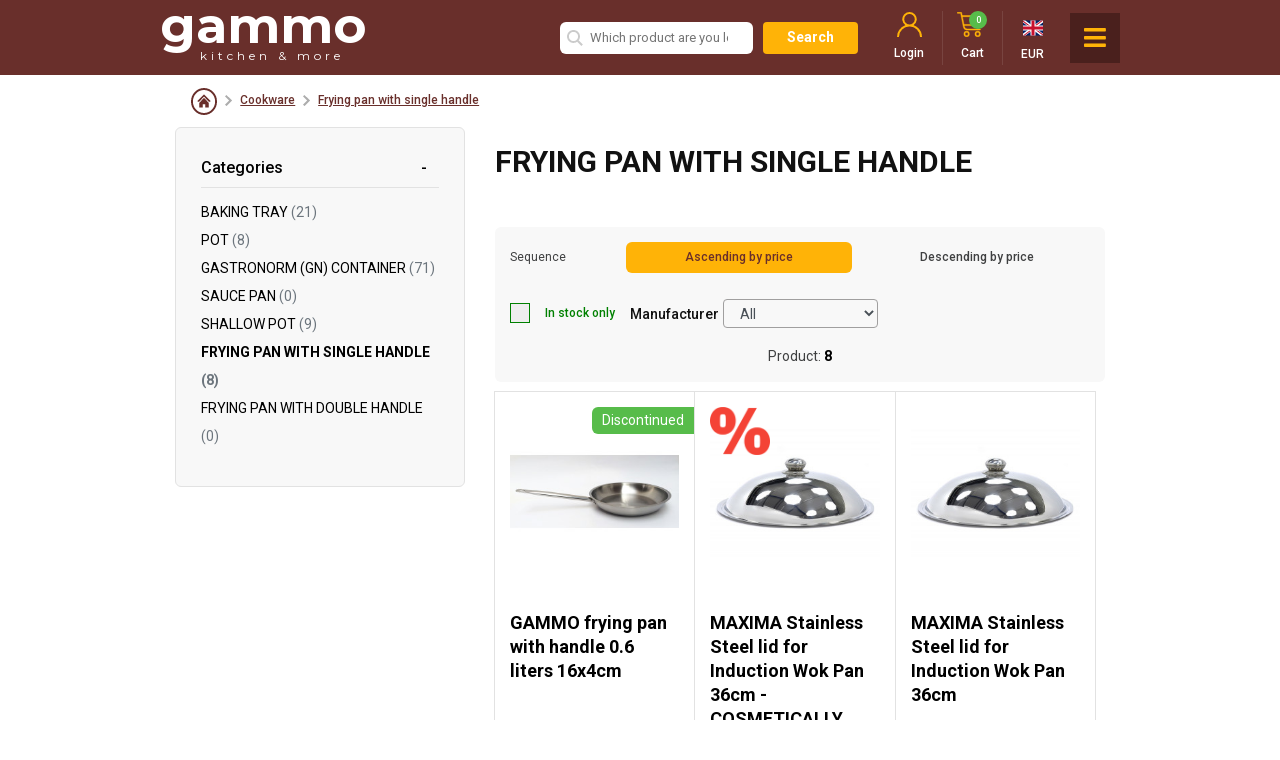

--- FILE ---
content_type: text/html; charset=UTF-8
request_url: https://gammo.eu/cookware-tray/frying-pan-single-handle-stainless-steel
body_size: 29861
content:
<!DOCTYPE html>
<html lang="en">
<head>
        <script id="cookieyes" type="text/javascript" src="https://cdn-cookieyes.com/client_data/d0eb122fe3d78738c2fcc354/script.js"></script>

    <meta charset="UTF-8">
    <meta http-equiv="X-UA-Compatible" content="IE=edge">
    <meta name="viewport" content="width=device-width, initial-scale=1.0">
    <meta name="csrf-token" content="F9bWIJzJIs7Js9DVisy67V2giafhHSIvOkH8UkgL">
    <meta http-equiv="content-language" content="en">
    <meta name="author" content="Groteszk Kreatív Társulat - www.groteszk.hu">

    <meta name="facebook-domain-verification" content="aupyeq3ujd6lvlrl8chk2qvt0vub0w" />

    <title>    Stainless steel frying pans with single handle
</title>
    <link rel="shortcut icon" type="image/png" href="https://gammo.eu/favicon.png"/>
    <meta name="robots" content="all">
        <meta name="description" content="Excellent quality pans with 20-40cm diameter at a great price!"/>
    <meta name="keywords" content="frying pan"/>
    <meta name="twitter:card" content="summary_large_image"/>
    <meta name="twitter:title" content="Stainless steel frying pans with single handle"/>
    <meta name="twitter:description" content="Excellent quality pans with 20-40cm diameter at a great price!"/>
    <meta name="twitter:image" content="https://gammo.eu/storage/category/248/cZ2RBZfcpe6Xxh3WJupWMcsSiOapD102BhyaRwjX.jpg"/>
    <meta property="og:title" content="Stainless steel frying pans with single handle"/>
    <meta property="og:image" content="https://gammo.eu/storage/category/248/cZ2RBZfcpe6Xxh3WJupWMcsSiOapD102BhyaRwjX.jpg"/>
    <meta property="og:description" content="Excellent quality pans with 20-40cm diameter at a great price!"/>
    <meta property="og:url" content="https://gammo.eu/cookware-tray/frying-pan-single-handle-stainless-steel"/>
    <meta property="og:site_name" content="Excellent quality pans with 20-40cm diameter at a great price!">
    <link rel="schema.dcterms" href="https://purl.org/dc/terms/">
    <meta name="dcterms.title" content="Stainless steel frying pans with single handle">
    <meta name="dcterms.contributor" content="Excellent quality pans with 20-40cm diameter at a great price!">
    <meta name="dcterms.subject" content="frying pan">
    <meta name="dcterms.source" content="https://gammo.eu/cookware-tray/frying-pan-single-handle-stainless-steel">
    <meta name="dcterms.identifier" content="https://gammo.eu/cookware-tray/frying-pan-single-handle-stainless-steel">
    <meta name="dcterms.description" content="Excellent quality pans with 20-40cm diameter at a great price!">
    <meta property="og:type" content="website"/>
    <meta name="dcterms.language" content="en">
    <meta name="dcterms.format" content="text/html">
    <meta name="dcterms.type" content="Text">
    <meta name="dcterms.publisher" content="Groteszk Kreatív Társulat">
    <meta name="dcterms.creator" content="Groteszk Kreatív Társulat">
    <meta name="revisit-after" content="1 days">
    <meta name="rating" content="General">
    <meta name="mobileoptimized" content="width" />
    <meta name="HandheldFriendly" content="true" />
    <meta name="format-detection" content="telephone=yes" />
    <meta name="mobile-web-app-capable" content="yes" />
    <meta name="apple-mobile-web-app-capable" content="yes" />
    <meta name="apple-mobile-web-app-status-bar-style" content="black" />
    <meta name="apple-mobile-web-app-title" content="GAMMO | kitchen &amp; more" />
    <meta name="application-name" content="GAMMO | kitchen &amp; more" />
    <meta name="application-url" content="https://gammo.eu" />
    <meta name="msapplication-TileColor" content="#000000" />
    <meta name="msapplication-navbutton-color" content="#000000" />
    <meta name="theme-color" content="#000000" />
    <link rel="canonical" href="https://gammo.eu/cookware-tray/frying-pan-single-handle-stainless-steel">
    <link rel="alternate" hreflang="hu" href="https://gammo.eu/cookware-tray/frying-pan-single-handle-stainless-steel">
    <link rel="stylesheet" href="https://cdn.jsdelivr.net/npm/swiper@11/swiper-bundle.min.css" />
    <link href="https://cdnjs.cloudflare.com/ajax/libs/font-awesome/5.13.0/css/all.min.css" rel="stylesheet">
    <link href="/front/css/main.css?id=9b0caea59a5786b46dba" rel="stylesheet" type="text/css" />
    <link rel="stylesheet" href="https://cdn.jsdelivr.net/gh/fancyapps/fancybox@3.5.7/dist/jquery.fancybox.min.css" />

    <!--GA4-->
    <!-- Google tag (gtag.js) -->
    <script async src="https://www.googletagmanager.com/gtag/js?id=G-5ZWH5BHSYK"></script>
    <script>
        window.dataLayer = window.dataLayer || [];
        function gtag(){dataLayer.push(arguments);}
        gtag('js', new Date());

        gtag('config', 'G-5ZWH5BHSYK');
    </script>
    <!--GA4-->
    <!-- Meta Pixel Code -->
<script async>
    !function(f,b,e,v,n,t,s)
    {if(f.fbq)return;n=f.fbq=function(){n.callMethod?
        n.callMethod.apply(n,arguments):n.queue.push(arguments)};
        if(!f._fbq)f._fbq=n;n.push=n;n.loaded=!0;n.version='2.0';
        n.queue=[];t=b.createElement(e);t.async=!0;
        t.src=v;s=b.getElementsByTagName(e)[0];
        s.parentNode.insertBefore(t,s)}(window, document,'script',
        'https://connect.facebook.net/en_US/fbevents.js');
    fbq('init', '3366573583627086');
    fbq('track', 'PageView');
</script>
<noscript><img height="1" width="1" style="display:none"
               src="https://www.facebook.com/tr?id=3366573583627086&ev=PageView&noscript=1"
    /></noscript>
<!-- End Meta Pixel Code -->
    <!-- Barion Pixel -->
<script defer>
    // Create BP element on the window
    window["bp"] = window["bp"] || function () {
        (window["bp"].q = window["bp"].q || []).push(arguments);
    };
    window["bp"].l = 1 * new Date();

    // Insert a script tag on the top of the head to load bp.js
    scriptElement = document.createElement("script");
    firstScript = document.getElementsByTagName("script")[0];
    scriptElement.async = true;
    scriptElement.src = 'https://pixel.barion.com/bp.js';
    firstScript.parentNode.insertBefore(scriptElement, firstScript);
    window['barion_pixel_id'] = 'BP-8aNj6Gjyq8-5A';

    // Send init event
    bp('init', 'addBarionPixelId', window['barion_pixel_id']);
</script>

<noscript>
    <img height="1" width="1" style="display:none" alt="Barion Pixel" src="https://pixel.barion.com/a.gif?ba_pixel_id='BP-8aNj6Gjyq8-5A'&ev=contentView&noscript=1">
</noscript>

        </head>
<body class="    product-list-page
">
    
    <div class="loading hidden">
        <div class='uil-ring-css' style='transform:scale(0.79);'>
            <div></div>
        </div>
    </div>
    <div id="app">
        <div class="modal fade" id="languageSelector" tabindex="-1" role="dialog" aria-labelledby="languageSelector" aria-hidden="true">
    <div class="modal-dialog modal-dialog-centered" role="document">
        <div class="modal-content">
            <div class="modal-header">
                            </div>
            <div class="modal-body">
                <h4>We deliver to 26 countries within the EU. Click on the flag to change country:</h4>
                <hr>
                <div class="form-group">
                                                <a href="https://gammo.at">
                                <img src="https://gammo.eu/images/flags/4x3/at.svg" alt="" title="" /> Austria
                            </a>
                                                <a href="https://gammo.eu">
                                <img src="https://gammo.eu/images/flags/4x3/be.svg" alt="" title="" /> Belgium
                            </a>
                                                <a href="https://gammo.bg">
                                <img src="https://gammo.eu/images/flags/4x3/bg.svg" alt="" title="" /> Bulgaria
                            </a>
                                                <a href="https://gammo.hr">
                                <img src="https://gammo.eu/images/flags/4x3/hr.svg" alt="" title="" /> Croatia
                            </a>
                                                <a href="https://gammo.cz">
                                <img src="https://gammo.eu/images/flags/4x3/cz.svg" alt="" title="" /> Czech Republic
                            </a>
                                                <a href="https://gammo.eu">
                                <img src="https://gammo.eu/images/flags/4x3/dk.svg" alt="" title="" /> Denmark
                            </a>
                                                <a href="https://gammo.eu">
                                <img src="https://gammo.eu/images/flags/4x3/ee.svg" alt="" title="" /> Estonia
                            </a>
                                                <a href="https://gammo.eu">
                                <img src="https://gammo.eu/images/flags/4x3/fi.svg" alt="" title="" /> Finland
                            </a>
                                                <a href="https://gammo.eu">
                                <img src="https://gammo.eu/images/flags/4x3/fr.svg" alt="" title="" /> France
                            </a>
                                                <a href="https://gammo.de">
                                <img src="https://gammo.eu/images/flags/4x3/de.svg" alt="" title="" /> Germany
                            </a>
                                                <a href="https://gammo.eu">
                                <img src="https://gammo.eu/images/flags/4x3/el.svg" alt="" title="" /> Greece
                            </a>
                                                <a href="https://gammo.hu">
                                <img src="https://gammo.eu/images/flags/4x3/hu.svg" alt="" title="" /> Hungary
                            </a>
                                                <a href="https://gammo.eu">
                                <img src="https://gammo.eu/images/flags/4x3/ie.svg" alt="" title="" /> Ireland
                            </a>
                                                <a href="https://gammo.eu">
                                <img src="https://gammo.eu/images/flags/4x3/it.svg" alt="" title="" /> Italy
                            </a>
                                                <a href="https://gammo.eu">
                                <img src="https://gammo.eu/images/flags/4x3/lv.svg" alt="" title="" /> Latvia
                            </a>
                                                <a href="https://gammo.eu">
                                <img src="https://gammo.eu/images/flags/4x3/lt.svg" alt="" title="" /> Lithuania
                            </a>
                                                <a href="https://gammo.eu">
                                <img src="https://gammo.eu/images/flags/4x3/lu.svg" alt="" title="" /> Luxembourg
                            </a>
                                                <a href="https://gammo.eu">
                                <img src="https://gammo.eu/images/flags/4x3/nl.svg" alt="" title="" /> Netherlands
                            </a>
                                                <a href="https://gammo.eu">
                                <img src="https://gammo.eu/images/flags/4x3/pl.svg" alt="" title="" /> Poland
                            </a>
                                                <a href="https://gammo.eu">
                                <img src="https://gammo.eu/images/flags/4x3/pt.svg" alt="" title="" /> Portugal
                            </a>
                                                <a href="https://gammo.ro">
                                <img src="https://gammo.eu/images/flags/4x3/ro.svg" alt="" title="" /> Romania
                            </a>
                                                <a href="https://gammo.sk">
                                <img src="https://gammo.eu/images/flags/4x3/sk.svg" alt="" title="" /> Slovakia
                            </a>
                                                <a href="https://gammo.eu">
                                <img src="https://gammo.eu/images/flags/4x3/si.svg" alt="" title="" /> Slovenia
                            </a>
                                                <a href="https://gammo.eu">
                                <img src="https://gammo.eu/images/flags/4x3/es.svg" alt="" title="" /> Spain
                            </a>
                                                <a href="https://gammo.eu">
                                <img src="https://gammo.eu/images/flags/4x3/se.svg" alt="" title="" /> Sweden
                            </a>
                                    </div>
                <hr>
            </div>
            <div class="modal-footer">
            </div>
        </div>
    </div>
</div>
        <header>
        <div class="header">
        <div class="container">
            <div class="row d-flex align-items-center flex-nowrap">
                <a href="https://gammo.eu" title="GAMMO" class="logo-container">
                    <p>gammo</p>
                    <span>kitchen & more</span>
                </a>
                <div class="d-flex justify-content-end justify-content-xl-between align-items-center flex-fill">
                    <div class="search-form-container">
                                                <form class="searchform" method="GET"
                              role="search"
                              id="search-form"
                              action="https://gammo.eu/search">
                            <suggestion-searchbar-component></suggestion-searchbar-component>


                            <button type="submit" class="btn-yellow rounded btn-small">Search</button>
                        </form>
                                            </div>

                    <div class="info-container d-flex justify-content-between align-items-center">
                        <div class="search-icon">
                            <button class="no-border bg-transparent text-white" id="search-icon">
                                <svg xmlns="http://www.w3.org/2000/svg" width="24" height="24" viewBox="0 0 24 24"><path d="M23.809 21.646l-6.205-6.205c1.167-1.605 1.857-3.579 1.857-5.711 0-5.365-4.365-9.73-9.731-9.73-5.365 0-9.73 4.365-9.73 9.73 0 5.366 4.365 9.73 9.73 9.73 2.034 0 3.923-.627 5.487-1.698l6.238 6.238 2.354-2.354zm-20.955-11.916c0-3.792 3.085-6.877 6.877-6.877s6.877 3.085 6.877 6.877-3.085 6.877-6.877 6.877c-3.793 0-6.877-3.085-6.877-6.877z"/></svg>
                                <br><span>Search</span>
                            </button>
                        </div>
                                                                        <div class="user-menu">
                            <button type="button" class="btn-open" @click="togglePopup">
                                <img src="https://gammo.eu/images/user.svg" alt="" title="" />
                                <span>Login</span>
                            </button>

                            <div class="submenu">
                                <div class="d-flex align-items-center ">
                                    <div class="col-8"><a href="#" target="_self" title="" style="cursor: default;">I already have an account</a></div>
                                    <div class="col-4"><a href="https://gammo.eu/register" target="_self" title="" class="new">New account</a></div>
                                </div>
                                <form class="d-flex flex-column align-items-center" method="POST" action="https://gammo.eu/login">
                                    <input type="hidden" name="_token" value="F9bWIJzJIs7Js9DVisy67V2giafhHSIvOkH8UkgL">                                    <div class="input-group input-group-sm mb-3">
                                        <input type="email" name="email" class="form-control" placeholder="E-mail address">
                                        <div class="input-group-append">
                                            <span class="input-group-text">
                                                <svg xmlns="http://www.w3.org/2000/svg" width="20" height="20" viewBox="0 0 24 24"><path d="M0 3v18h24v-18h-24zm6.623 7.929l-4.623 5.712v-9.458l4.623 3.746zm-4.141-5.929h19.035l-9.517 7.713-9.518-7.713zm5.694 7.188l3.824 3.099 3.83-3.104 5.612 6.817h-18.779l5.513-6.812zm9.208-1.264l4.616-3.741v9.348l-4.616-5.607z"/></svg>
                                            </span>
                                        </div>
                                    </div>

                                    <div class="input-group input-group-sm mb-3">
                                        <input type="password" name="password" class="form-control" placeholder="Password">
                                        <div class="input-group-append">
                                            <span class="input-group-text">
                                                <svg xmlns="http://www.w3.org/2000/svg" width="20" height="20" viewBox="0 0 24 24"><path d="M16 2c3.309 0 6 2.691 6 6s-2.691 6-6 6-6-2.691-6-6 2.691-6 6-6zm0-2c-4.418 0-8 3.582-8 8s3.582 8 8 8 8-3.582 8-8-3.582-8-8-8zm-5.405 16.4l-1.472 1.6h-3.123v2h-2v2h-2v-2.179l5.903-5.976c-.404-.559-.754-1.158-1.038-1.795l-6.865 6.95v5h6v-2h2v-2h2l2.451-2.663c-.655-.249-1.276-.562-1.856-.937zm7.405-11.4c.551 0 1 .449 1 1s-.449 1-1 1-1-.449-1-1 .449-1 1-1zm0-1c-1.104 0-2 .896-2 2s.896 2 2 2 2-.896 2-2-.896-2-2-2z"/></svg>
                                            </span>
                                        </div>
                                    </div>

                                    <div class="w-100 d-flex align-items-center justify-content-between">
                                        <button type="submit" class="btn-burgundy flex-grow-1 mr-1">Login</button>

                                        <a href="https://gammo.eu/password/reset" class="default btn-gray">Forgotten password</a>
                                    </div>
                                </form>
                            </div>
                        </div>
                        
                                                <mini-cart
    view-cart="https://gammo.eu/cart"
    checkout-url="https://gammo.eu/checkout"
></mini-cart>
                        
                        <button type="button" class="language-selector-btn" style="cursor: default;">
                            <img
                                src="https://gammo.eu/images/flags/4x3/en.svg"
                                alt=""
                                title=""
                            />
                            <div>EUR</div>
                        </button>

                        <p class="mb-0 pl-0 pl-4">
                            <span>Customer service: </span><a href="tel:+36-70-778-5763">+36-70-778-5763</a><br>
                            <span>Opening hours: </span>08:00-16:00 (M-F)</p>

                        <button type="button" class="open-menu d-flex d-xl-none" @click="showMenu">
                            <i class="fas fa-bars"></i>
                            <i class="fas fa-times"></i>
                        </button>
                    </div>
                </div>
            </div>
        </div>
    </div>

            <nav class="nav">
    <div class="container">
        <div class="row">
            <div class="col-12">
                <div class="search-form-container d-flex d-lg-none">
                    <form class="searchform" method="GET"
                          role="search"
                          id="search-form"
                          action="https://gammo.eu/search">
                        <svg xmlns="http://www.w3.org/2000/svg" width="24" height="24" viewBox="0 0 24 24"><path d="M23.809 21.646l-6.205-6.205c1.167-1.605 1.857-3.579 1.857-5.711 0-5.365-4.365-9.73-9.731-9.73-5.365 0-9.73 4.365-9.73 9.73 0 5.366 4.365 9.73 9.73 9.73 2.034 0 3.923-.627 5.487-1.698l6.238 6.238 2.354-2.354zm-20.955-11.916c0-3.792 3.085-6.877 6.877-6.877s6.877 3.085 6.877 6.877-3.085 6.877-6.877 6.877c-3.793 0-6.877-3.085-6.877-6.877z"/></svg>
                        <input type="search" name="term" placeholder="Which product are you looking for? Enter here: e.g. pizza oven" />

                        <button type="submit" class="btn-yellow rounded btn-small">Search</button>
                    </form>
                </div>

                <ul>
                                                                        <li>
                                <a href="https://gammo.eu/promotional-cheap-used-fault-defective-catering-machine" target="_self" title="Special offer">
                                    <img src="https://gammo.eu/storage/category_icon_path/268/0kARykWjlr8mJ1FSmSxqNCd8fIUIP87ZDOIxaER3.svg" title="Special offer" width="auto" height="25px" />
                                    <span>Special offer</span>
                                </a>
                                                            </li>
                                                    <li>
                                <a href="https://gammo.eu/preparation" target="_self" title="Preparation">
                                    <img src="https://gammo.eu/storage/category_icon_path/2/ojGB9yA4cn0VohXeOvg3t5hecnwDGcsFhRqwjJ7h.svg" title="Preparation" width="auto" height="25px" />
                                    <span>Preparation</span>
                                </a>
                                                                    <ul class="submenu">
                                                                                                                                    <div class="nav-column">
                                                                                                        <li>
                                                        <a href="https://gammo.eu/preparation/ankarsrum-assistent-kitchen-equipment" target="_self" title="ANKARSRUM kitchen equipment"><span>ANKARSRUM kitchen equipment</span></a>
                                                    </li>
                                                                                                                                                                                            <li>
                                                        <a href="https://gammo.eu/preparation/fruit-vegetable-dryer" target="_self" title="Fruit-vegetable dryer"><span>Fruit-vegetable dryer</span></a>
                                                    </li>
                                                                                                                                                                                            <li>
                                                        <a href="https://gammo.eu/preparation/portable-mixer-liquidiser" target="_self" title="Portable mixer - liquidiser"><span>Portable mixer - liquidiser</span></a>
                                                    </li>
                                                                                                                                                                                            <li>
                                                        <a href="https://gammo.eu/preparation/potato-peeler" target="_self" title="Potato peeler"><span>Potato peeler</span></a>
                                                    </li>
                                                                                                                                                                                            <li>
                                                        <a href="https://gammo.eu/preparation/potato-chipper" target="_self" title="Potato chipper"><span>Potato chipper</span></a>
                                                    </li>
                                                                                                                                                                                            <li>
                                                        <a href="https://gammo.eu/preparation/bone-bandsaw" target="_self" title="Bone bandsaw"><span>Bone bandsaw</span></a>
                                                    </li>
                                                                                                                                                                                            <li>
                                                        <a href="https://gammo.eu/preparation/spiral-dough-mixer" target="_self" title="Spiral dough mixer"><span>Spiral dough mixer</span></a>
                                                    </li>
                                                                                                    </div>
                                                                                                                                                                                <div class="nav-column">
                                                                                                        <li>
                                                        <a href="https://gammo.eu/preparation/universal-kitchen-machine" target="_self" title="Universal kitchen machine"><span>Universal kitchen machine</span></a>
                                                    </li>
                                                                                                                                                                                            <li>
                                                        <a href="https://gammo.eu/preparation/grain-mill-and-flaker" target="_self" title="Grain mill and flaker"><span>Grain mill and flaker</span></a>
                                                    </li>
                                                                                                                                                                                            <li>
                                                        <a href="https://gammo.eu/preparation/sausage-filler" target="_self" title="Sausage filler"><span>Sausage filler</span></a>
                                                    </li>
                                                                                                                                                                                            <li>
                                                        <a href="https://gammo.eu/preparation/meat-mincer" target="_self" title="Meat mincer"><span>Meat mincer</span></a>
                                                    </li>
                                                                                                                                                                                            <li>
                                                        <a href="https://gammo.eu/preparation/meat-mixer-manual-electric" target="_self" title="Meat mixer"><span>Meat mixer</span></a>
                                                    </li>
                                                                                                                                                                                            <li>
                                                        <a href="https://gammo.eu/preparation/hamburger-press-former" target="_self" title="Hamburger press"><span>Hamburger press</span></a>
                                                    </li>
                                                                                                                                                                                            <li>
                                                        <a href="https://gammo.eu/preparation/kitchenaid-equipment-and-tools" target="_self" title="Kitchenaid equipment and tools"><span>Kitchenaid equipment and tools</span></a>
                                                    </li>
                                                                                                    </div>
                                                                                                                                                                                <div class="nav-column">
                                                                                                        <li>
                                                        <a href="https://gammo.eu/preparation/bowl-cutter-machine" target="_self" title="Bowl cutter"><span>Bowl cutter</span></a>
                                                    </li>
                                                                                                                                                                                            <li>
                                                        <a href="https://gammo.eu/preparation/strainer" target="_self" title="Strainer"><span>Strainer</span></a>
                                                    </li>
                                                                                                                                                                                            <li>
                                                        <a href="https://gammo.eu/preparation/planetary-mixer" target="_self" title="Planetary mixer"><span>Planetary mixer</span></a>
                                                    </li>
                                                                                                                                                                                            <li>
                                                        <a href="https://gammo.eu/preparation/meat-tenderizer" target="_self" title="Meat tenderizer"><span>Meat tenderizer</span></a>
                                                    </li>
                                                                                                                                                                                            <li>
                                                        <a href="https://gammo.eu/preparation/cheese-grater-hard-soft-cheese" target="_self" title="Cheese grater"><span>Cheese grater</span></a>
                                                    </li>
                                                                                                                                                                                            <li>
                                                        <a href="https://gammo.eu/preparation/slicer-machine" target="_self" title="Slicer machine"><span>Slicer machine</span></a>
                                                    </li>
                                                                                                                                                                                            <li>
                                                        <a href="https://gammo.eu/preparation/pasta-machine" target="_self" title="Pasta machine"><span>Pasta machine</span></a>
                                                    </li>
                                                                                                    </div>
                                                                                                                                                                                <div class="nav-column">
                                                                                                        <li>
                                                        <a href="https://gammo.eu/preparation/vegetable-preparation-machine" target="_self" title="Vegetable prep machine"><span>Vegetable prep machine</span></a>
                                                    </li>
                                                                                                    </div>
                                                                                                                        </ul>
                                                            </li>
                                                    <li>
                                <a href="https://gammo.eu/cooking-equipment" target="_self" title="Cooking">
                                    <img src="https://gammo.eu/images/nav_02.svg" title="Cooking" width="auto" height="25px" />
                                    <span>Cooking</span>
                                </a>
                                                                    <ul class="submenu">
                                                                                                                                    <div class="nav-column">
                                                                                                        <li>
                                                        <a href="https://gammo.eu/cooking-equipment/tilting-bratt-pan" target="_self" title="Tilting bratt pan"><span>Tilting bratt pan</span></a>
                                                    </li>
                                                                                                                                                                                            <li>
                                                        <a href="https://gammo.eu/cooking-equipment/boiling-pan" target="_self" title="Boiling pan"><span>Boiling pan</span></a>
                                                    </li>
                                                                                                                                                                                            <li>
                                                        <a href="https://gammo.eu/cooking-equipment/stock-pot-stove" target="_self" title="Stock pot stove"><span>Stock pot stove</span></a>
                                                    </li>
                                                                                                                                                                                            <li>
                                                        <a href="https://gammo.eu/cooking-equipment/deep-fat-fryer" target="_self" title="Deep fryer - oil fryer"><span>Deep fryer - oil fryer</span></a>
                                                    </li>
                                                                                                                                                                                            <li>
                                                        <a href="https://gammo.eu/cooking-equipment/chicken-pork-lamb-roaster" target="_self" title="Chicken-pork roaster"><span>Chicken-pork roaster</span></a>
                                                    </li>
                                                                                                                                                                                            <li>
                                                        <a href="https://gammo.eu/cooking-equipment/grilling-frying-pan" target="_self" title="Grilling - frying pan"><span>Grilling - frying pan</span></a>
                                                    </li>
                                                                                                                                                                                            <li>
                                                        <a href="https://gammo.eu/cooking-equipment/gyros-kebab-roaster" target="_self" title="Gyros - kebab roaster"><span>Gyros - kebab roaster</span></a>
                                                    </li>
                                                                                                    </div>
                                                                                                                                                                                <div class="nav-column">
                                                                                                        <li>
                                                        <a href="https://gammo.eu/cooking-equipment/hot-dog-machine" target="_self" title="Hot-dog machine"><span>Hot-dog machine</span></a>
                                                    </li>
                                                                                                                                                                                            <li>
                                                        <a href="https://gammo.eu/cooking-equipment/commercial-microwave-oven" target="_self" title="Microwave oven"><span>Microwave oven</span></a>
                                                    </li>
                                                                                                                                                                                            <li>
                                                        <a href="https://gammo.eu/cooking-equipment/pizza-oven" target="_self" title="Pizza oven"><span>Pizza oven</span></a>
                                                    </li>
                                                                                                                                                                                            <li>
                                                        <a href="https://gammo.eu/cooking-equipment/sous-vide-equipment" target="_self" title="Sous vide equipment"><span>Sous vide equipment</span></a>
                                                    </li>
                                                                                                                                                                                            <li>
                                                        <a href="https://gammo.eu/cooking-equipment/commercial-convection-steam-combi-oven" target="_self" title="Commercial oven"><span>Commercial oven</span></a>
                                                    </li>
                                                                                                                                                                                            <li>
                                                        <a href="https://gammo.eu/cooking-equipment/salamander-oven" target="_self" title="Salamander oven"><span>Salamander oven</span></a>
                                                    </li>
                                                                                                                                                                                            <li>
                                                        <a href="https://gammo.eu/cooking-equipment/pasta-cooker" target="_self" title="Pasta cooker"><span>Pasta cooker</span></a>
                                                    </li>
                                                                                                    </div>
                                                                                                                                                                                <div class="nav-column">
                                                                                                        <li>
                                                        <a href="https://gammo.eu/cooking-equipment/commercial-cooker-ranges" target="_self" title="Cooker"><span>Cooker</span></a>
                                                    </li>
                                                                                                                                                                                            <li>
                                                        <a href="https://gammo.eu/cooking-equipment/rice-cooker" target="_self" title="Rice cooker"><span>Rice cooker</span></a>
                                                    </li>
                                                                                                    </div>
                                                                                                                        </ul>
                                                            </li>
                                                    <li>
                                <a href="https://gammo.eu/refrigeration" target="_self" title="Refrigeration">
                                    <img src="https://gammo.eu/storage/category_icon_path/111/rg337bPeyWd9HdUe3LJuFEu75OZo0fyfdVpN1C64.svg" title="Refrigeration" width="auto" height="25px" />
                                    <span>Refrigeration</span>
                                </a>
                                                                    <ul class="submenu">
                                                                                                                                    <div class="nav-column">
                                                                                                        <li>
                                                        <a href="https://gammo.eu/refrigeration/beverage-cooler" target="_self" title="Beverage cooler"><span>Beverage cooler</span></a>
                                                    </li>
                                                                                                                                                                                            <li>
                                                        <a href="https://gammo.eu/refrigeration/ice-cream-storage" target="_self" title="Ice cream storage"><span>Ice cream storage</span></a>
                                                    </li>
                                                                                                                                                                                            <li>
                                                        <a href="https://gammo.eu/refrigeration/ice-cream-machine-maker" target="_self" title="Ice cream machine"><span>Ice cream machine</span></a>
                                                    </li>
                                                                                                                                                                                            <li>
                                                        <a href="https://gammo.eu/refrigeration/cooling-top" target="_self" title="Cooling top"><span>Cooling top</span></a>
                                                    </li>
                                                                                                                                                                                            <li>
                                                        <a href="https://gammo.eu/refrigeration/upright-refrigerators-and-freezers" target="_self" title="Upright refrigerators and freezers"><span>Upright refrigerators and freezers</span></a>
                                                    </li>
                                                                                                                                                                                            <li>
                                                        <a href="https://gammo.eu/refrigeration/cooled-display" target="_self" title="Cooled display"><span>Cooled display</span></a>
                                                    </li>
                                                                                                                                                                                            <li>
                                                        <a href="https://gammo.eu/refrigeration/refrigerated-counter" target="_self" title="Refrigerated counter"><span>Refrigerated counter</span></a>
                                                    </li>
                                                                                                    </div>
                                                                                                                                                                                <div class="nav-column">
                                                                                                        <li>
                                                        <a href="https://gammo.eu/refrigeration/ice-maker-machine-cube-flake-dice" target="_self" title="Ice maker"><span>Ice maker</span></a>
                                                    </li>
                                                                                                                                                                                            <li>
                                                        <a href="https://gammo.eu/refrigeration/pizza-preparation-counter" target="_self" title="Pizza preparation counter"><span>Pizza preparation counter</span></a>
                                                    </li>
                                                                                                                                                                                            <li>
                                                        <a href="https://gammo.eu/refrigeration/salad-counter" target="_self" title="Salad counter"><span>Salad counter</span></a>
                                                    </li>
                                                                                                                                                                                            <li>
                                                        <a href="https://gammo.eu/refrigeration/blast-chiller-freezer" target="_self" title="Blast chiller"><span>Blast chiller</span></a>
                                                    </li>
                                                                                                    </div>
                                                                                                                        </ul>
                                                            </li>
                                                    <li>
                                <a href="https://gammo.eu/food-preservation-storage-takeaway" target="_self" title="Packing">
                                    <img src="https://gammo.eu/storage/category_icon_path/140/5njVMadPVQZrFbKW383EADBqLl3Gx4ruldNi22b3.svg" title="Packing" width="auto" height="25px" />
                                    <span>Packing</span>
                                </a>
                                                                    <ul class="submenu">
                                                                                                                                    <div class="nav-column">
                                                                                                        <li>
                                                        <a href="https://gammo.eu/food-preservation-storage-takeaway/manual-sealer-for-bags" target="_self" title="Manual sealer for bags"><span>Manual sealer for bags</span></a>
                                                    </li>
                                                                                                                                                                                            <li>
                                                        <a href="https://gammo.eu/food-preservation-storage-takeaway/thermo-sealing-machine" target="_self" title="Thermo-sealing machine"><span>Thermo-sealing machine</span></a>
                                                    </li>
                                                                                                                                                                                            <li>
                                                        <a href="https://gammo.eu/food-preservation-storage-takeaway/vacuum-bag-and-roll" target="_self" title="Vacuum bag and roll"><span>Vacuum bag and roll</span></a>
                                                    </li>
                                                                                                                                                                                            <li>
                                                        <a href="https://gammo.eu/food-preservation-storage-takeaway/vacuum-sealer-packing-machine" target="_self" title="Vacuum sealer"><span>Vacuum sealer</span></a>
                                                    </li>
                                                                                                                                                                                            <li>
                                                        <a href="https://gammo.eu/food-preservation-storage-takeaway/wrapping-machine" target="_self" title="Wrapping machine"><span>Wrapping machine</span></a>
                                                    </li>
                                                                                                    </div>
                                                                                                                        </ul>
                                                            </li>
                                                    <li>
                                <a href="https://gammo.eu/washing-cleaning" target="_self" title="Washing - cleaning">
                                    <img src="https://gammo.eu/storage/category_icon_path/153/Q6OLAwh8SvnAx20QgA14BzL7TxZmvBQigkXJAvWE.svg" title="Washing - cleaning" width="auto" height="25px" />
                                    <span>Washing - cleaning</span>
                                </a>
                                                                    <ul class="submenu">
                                                                                                                                    <div class="nav-column">
                                                                                                        <li>
                                                        <a href="https://gammo.eu/washing-cleaning/cutlery-dryer-polisher" target="_self" title="Cutlery dryer-polisher"><span>Cutlery dryer-polisher</span></a>
                                                    </li>
                                                                                                                                                                                            <li>
                                                        <a href="https://gammo.eu/washing-cleaning/knife-sterilizer-and-sharpener" target="_self" title="Knife sterilizer and sharpener"><span>Knife sterilizer and sharpener</span></a>
                                                    </li>
                                                                                                                                                                                            <li>
                                                        <a href="https://gammo.eu/washing-cleaning/commercial-dishwasher" target="_self" title="Dishwasher"><span>Dishwasher</span></a>
                                                    </li>
                                                                                                                                                                                            <li>
                                                        <a href="https://gammo.eu/washing-cleaning/stainless-steel-sink" target="_self" title="Stainless steel sink"><span>Stainless steel sink</span></a>
                                                    </li>
                                                                                                                                                                                            <li>
                                                        <a href="https://gammo.eu/washing-cleaning/oil-cleaner-filter" target="_self" title="Oil cleaner"><span>Oil cleaner</span></a>
                                                    </li>
                                                                                                                                                                                            <li>
                                                        <a href="https://gammo.eu/washing-cleaning/glass-polisher" target="_self" title="Glass polisher"><span>Glass polisher</span></a>
                                                    </li>
                                                                                                                                                                                            <li>
                                                        <a href="https://gammo.eu/washing-cleaning/clearing-table-stainless-steel" target="_self" title="Clearing table stainless steel"><span>Clearing table stainless steel</span></a>
                                                    </li>
                                                                                                    </div>
                                                                                                                                                                                <div class="nav-column">
                                                                                                        <li>
                                                        <a href="https://gammo.eu/washing-cleaning/dispenser-and-hand-dryer" target="_self" title="Dispenser and hand dryer"><span>Dispenser and hand dryer</span></a>
                                                    </li>
                                                                                                                                                                                            <li>
                                                        <a href="https://gammo.eu/washing-cleaning/cleaning-and-rinsing-agent" target="_self" title="Cleaning and rinsing agent"><span>Cleaning and rinsing agent</span></a>
                                                    </li>
                                                                                                                                                                                            <li>
                                                        <a href="https://gammo.eu/washing-cleaning/manual-automatic-water-softener" target="_self" title="Water softener"><span>Water softener</span></a>
                                                    </li>
                                                                                                    </div>
                                                                                                                        </ul>
                                                            </li>
                                                    <li>
                                <a href="https://gammo.eu/warm-food-display" target="_self" title="Warm food display">
                                    <img src="https://gammo.eu/storage/category_icon_path/173/2vsxc8sImhIr7OOehIEpX56DQB1jCZMOP24iynAL.svg" title="Warm food display" width="auto" height="25px" />
                                    <span>Warm food display</span>
                                </a>
                                                                    <ul class="submenu">
                                                                                                                                    <div class="nav-column">
                                                                                                        <li>
                                                        <a href="https://gammo.eu/warm-food-display/bain-marie-warmer" target="_self" title="Bain marie"><span>Bain marie</span></a>
                                                    </li>
                                                                                                                                                                                            <li>
                                                        <a href="https://gammo.eu/warm-food-display/banquet-trolley" target="_self" title="Banquet trolley"><span>Banquet trolley</span></a>
                                                    </li>
                                                                                                                                                                                            <li>
                                                        <a href="https://gammo.eu/warm-food-display/chafing-dish-accessories" target="_self" title="Chafing dish - accessories"><span>Chafing dish - accessories</span></a>
                                                    </li>
                                                                                                                                                                                            <li>
                                                        <a href="https://gammo.eu/warm-food-display/chips-french-fries-warmer" target="_self" title="Chips warmer"><span>Chips warmer</span></a>
                                                    </li>
                                                                                                                                                                                            <li>
                                                        <a href="https://gammo.eu/warm-food-display/hot-drink-dispenser" target="_self" title="Hot drink dispenser"><span>Hot drink dispenser</span></a>
                                                    </li>
                                                                                                                                                                                            <li>
                                                        <a href="https://gammo.eu/warm-food-display/soup-kettle-warmer" target="_self" title="Soup kettle"><span>Soup kettle</span></a>
                                                    </li>
                                                                                                                                                                                            <li>
                                                        <a href="https://gammo.eu/warm-food-display/warming-lamp" target="_self" title="Warming lamp"><span>Warming lamp</span></a>
                                                    </li>
                                                                                                    </div>
                                                                                                                                                                                <div class="nav-column">
                                                                                                        <li>
                                                        <a href="https://gammo.eu/warm-food-display/hot-plate-for-plates-pizza" target="_self" title="Hot plate"><span>Hot plate</span></a>
                                                    </li>
                                                                                                                                                                                            <li>
                                                        <a href="https://gammo.eu/warm-food-display/hot-display-counter" target="_self" title="Hot display"><span>Hot display</span></a>
                                                    </li>
                                                                                                                                                                                            <li>
                                                        <a href="https://gammo.eu/warm-food-display/hot-cupboard" target="_self" title="Hot cupboard"><span>Hot cupboard</span></a>
                                                    </li>
                                                                                                                                                                                            <li>
                                                        <a href="https://gammo.eu/warm-food-display/insulated-food-carrying-box" target="_self" title="Insulated food carrying box"><span>Insulated food carrying box</span></a>
                                                    </li>
                                                                                                    </div>
                                                                                                                        </ul>
                                                            </li>
                                                    <li>
                                <a href="https://gammo.eu/bar-and-buffet" target="_self" title="Bar and buffet">
                                    <img src="https://gammo.eu/storage/category_icon_path/186/1IH5QNsmMT6jpb4VyRukuqK5nmaavenj4A0jU7fa.svg" title="Bar and buffet" width="auto" height="25px" />
                                    <span>Bar and buffet</span>
                                </a>
                                                                    <ul class="submenu">
                                                                                                                                    <div class="nav-column">
                                                                                                        <li>
                                                        <a href="https://gammo.eu/bar-and-buffet/buffet-and-serving" target="_self" title="Buffet and serving"><span>Buffet and serving</span></a>
                                                    </li>
                                                                                                                                                                                            <li>
                                                        <a href="https://gammo.eu/bar-and-buffet/hot-chocolate-dispenser" target="_self" title="Hot chocolate dispenser"><span>Hot chocolate dispenser</span></a>
                                                    </li>
                                                                                                                                                                                            <li>
                                                        <a href="https://gammo.eu/bar-and-buffet/frappe-machine" target="_self" title="Frappé machine"><span>Frappé machine</span></a>
                                                    </li>
                                                                                                                                                                                            <li>
                                                        <a href="https://gammo.eu/bar-and-buffet/waffle-maker-machine" target="_self" title="Waffle machine"><span>Waffle machine</span></a>
                                                    </li>
                                                                                                                                                                                            <li>
                                                        <a href="https://gammo.eu/bar-and-buffet/fruit-vegetable-juice-extractor" target="_self" title="Fruit-vegetable juicer"><span>Fruit-vegetable juicer</span></a>
                                                    </li>
                                                                                                                                                                                            <li>
                                                        <a href="https://gammo.eu/bar-and-buffet/drink-mixer-and-dispenser" target="_self" title="Drink mixer and dispenser"><span>Drink mixer and dispenser</span></a>
                                                    </li>
                                                                                                                                                                                            <li>
                                                        <a href="https://gammo.eu/bar-and-buffet/ice-crusher" target="_self" title="Ice crusher"><span>Ice crusher</span></a>
                                                    </li>
                                                                                                    </div>
                                                                                                                                                                                <div class="nav-column">
                                                                                                        <li>
                                                        <a href="https://gammo.eu/bar-and-buffet/coffee-machine" target="_self" title="Coffee machine"><span>Coffee machine</span></a>
                                                    </li>
                                                                                                                                                                                            <li>
                                                        <a href="https://gammo.eu/bar-and-buffet/contact-grill" target="_self" title="Contact grill"><span>Contact grill</span></a>
                                                    </li>
                                                                                                                                                                                            <li>
                                                        <a href="https://gammo.eu/bar-and-buffet/chimney-cake-oven-maker" target="_self" title="Chimney cake oven"><span>Chimney cake oven</span></a>
                                                    </li>
                                                                                                                                                                                            <li>
                                                        <a href="https://gammo.eu/bar-and-buffet/frying-pan-for-langos-and-doughnut" target="_self" title="Frying pan for lángos and doughnut"><span>Frying pan for lángos and doughnut</span></a>
                                                    </li>
                                                                                                                                                                                            <li>
                                                        <a href="https://gammo.eu/bar-and-buffet/orange-citrus-squeezer-juicer" target="_self" title="Orange juicer"><span>Orange juicer</span></a>
                                                    </li>
                                                                                                                                                                                            <li>
                                                        <a href="https://gammo.eu/bar-and-buffet/pancake-maker" target="_self" title="Pancake maker"><span>Pancake maker</span></a>
                                                    </li>
                                                                                                                                                                                            <li>
                                                        <a href="https://gammo.eu/bar-and-buffet/roasting-pan" target="_self" title="Roasting pan"><span>Roasting pan</span></a>
                                                    </li>
                                                                                                    </div>
                                                                                                                                                                                <div class="nav-column">
                                                                                                        <li>
                                                        <a href="https://gammo.eu/bar-and-buffet/popcorn-maker" target="_self" title="Popcorn maker"><span>Popcorn maker</span></a>
                                                    </li>
                                                                                                                                                                                            <li>
                                                        <a href="https://gammo.eu/bar-and-buffet/toaster" target="_self" title="Toaster"><span>Toaster</span></a>
                                                    </li>
                                                                                                                                                                                            <li>
                                                        <a href="https://gammo.eu/bar-and-buffet/blender" target="_self" title="Blender"><span>Blender</span></a>
                                                    </li>
                                                                                                                                                                                            <li>
                                                        <a href="https://gammo.eu/bar-and-buffet/cotton-candy-maker" target="_self" title="Cotton candy maker"><span>Cotton candy maker</span></a>
                                                    </li>
                                                                                                    </div>
                                                                                                                        </ul>
                                                            </li>
                                                    <li>
                                <a href="https://gammo.eu/stainless-steel-furniture" target="_self" title="Furniture">
                                    <img src="https://gammo.eu/storage/category_icon_path/209/bS5siFECEQXTp4K4gv7DzsNN1yAhkuTQBiSUf5HF.svg" title="Furniture" width="auto" height="25px" />
                                    <span>Furniture</span>
                                </a>
                                                                    <ul class="submenu">
                                                                                                                                    <div class="nav-column">
                                                                                                        <li>
                                                        <a href="https://gammo.eu/stainless-steel-furniture/wall-shelf" target="_self" title="Wall shelf"><span>Wall shelf</span></a>
                                                    </li>
                                                                                                                                                                                            <li>
                                                        <a href="https://gammo.eu/stainless-steel-furniture/serving-trolley" target="_self" title="Serving trolley"><span>Serving trolley</span></a>
                                                    </li>
                                                                                                                                                                                            <li>
                                                        <a href="https://gammo.eu/stainless-steel-furniture/stand-for-machines" target="_self" title="Stand for machines"><span>Stand for machines</span></a>
                                                    </li>
                                                                                                                                                                                            <li>
                                                        <a href="https://gammo.eu/stainless-steel-furniture/waste-bin-stainless-steel" target="_self" title="Waste bin"><span>Waste bin</span></a>
                                                    </li>
                                                                                                                                                                                            <li>
                                                        <a href="https://gammo.eu/stainless-steel-furniture/hand-washing-sink" target="_self" title="Hand washing sink"><span>Hand washing sink</span></a>
                                                    </li>
                                                                                                                                                                                            <li>
                                                        <a href="https://gammo.eu/stainless-steel-furniture/neutral-table" target="_self" title="Special furniture"><span>Special furniture</span></a>
                                                    </li>
                                                                                                                                                                                            <li>
                                                        <a href="https://gammo.eu/stainless-steel-furniture/workbench-600mm-line" target="_self" title="Workbench 600mm line"><span>Workbench 600mm line</span></a>
                                                    </li>
                                                                                                    </div>
                                                                                                                                                                                <div class="nav-column">
                                                                                                        <li>
                                                        <a href="https://gammo.eu/stainless-steel-furniture/workbench-700mm-line" target="_self" title="Workbench 700mm line"><span>Workbench 700mm line</span></a>
                                                    </li>
                                                                                                                                                                                            <li>
                                                        <a href="https://gammo.eu/stainless-steel-furniture/trolley" target="_self" title="Trolley"><span>Trolley</span></a>
                                                    </li>
                                                                                                                                                                                            <li>
                                                        <a href="https://gammo.eu/stainless-steel-furniture/plate-tray-lifter" target="_self" title="Plate-tray lifter"><span>Plate-tray lifter</span></a>
                                                    </li>
                                                                                                                                                                                            <li>
                                                        <a href="https://gammo.eu/stainless-steel-furniture/storage-stand" target="_self" title="Storage stand"><span>Storage stand</span></a>
                                                    </li>
                                                                                                    </div>
                                                                                                                        </ul>
                                                            </li>
                                                    <li>
                                <a href="https://gammo.eu/cookware-tray" target="_self" title="Cookware">
                                    <img src="https://gammo.eu/storage/category_icon_path/225/Fh39iJPs29ezlRD5nFCoNKuQMHNPWvUVm0E7Ih0l.svg" title="Cookware" width="auto" height="25px" />
                                    <span>Cookware</span>
                                </a>
                                                                    <ul class="submenu">
                                                                                                                                    <div class="nav-column">
                                                                                                        <li>
                                                        <a href="https://gammo.eu/cookware-tray/baking-tray" target="_self" title="Baking tray"><span>Baking tray</span></a>
                                                    </li>
                                                                                                                                                                                            <li>
                                                        <a href="https://gammo.eu/cookware-tray/pot" target="_self" title="Pot"><span>Pot</span></a>
                                                    </li>
                                                                                                                                                                                            <li>
                                                        <a href="https://gammo.eu/cookware-tray/gastronorm-gn-container" target="_self" title="Gastronorm (GN) container"><span>Gastronorm (GN) container</span></a>
                                                    </li>
                                                                                                                                                                                            <li>
                                                        <a href="https://gammo.eu/cookware-tray/sauce-pan" target="_self" title="Sauce pan"><span>Sauce pan</span></a>
                                                    </li>
                                                                                                                                                                                            <li>
                                                        <a href="https://gammo.eu/cookware-tray/shallow-pot" target="_self" title="Shallow pot"><span>Shallow pot</span></a>
                                                    </li>
                                                                                                                                                                                            <li>
                                                        <a href="https://gammo.eu/cookware-tray/frying-pan-single-handle-stainless-steel" target="_self" title="Frying pan with single handle"><span>Frying pan with single handle</span></a>
                                                    </li>
                                                                                                                                                                                            <li>
                                                        <a href="https://gammo.eu/cookware-tray/frying-pan-double-handle-stainless-steel" target="_self" title="Frying pan with double handle"><span>Frying pan with double handle</span></a>
                                                    </li>
                                                                                                    </div>
                                                                                                                        </ul>
                                                            </li>
                                                    <li>
                                <a href="https://gammo.eu/kitchen-tool" target="_self" title="Kitchen tool">
                                    <img src="https://gammo.eu/storage/category_icon_path/249/KQ4r5x6GKxpGsErQFy2D4OqcmidOIxTUq24Vuib6.svg" title="Kitchen tool" width="auto" height="25px" />
                                    <span>Kitchen tool</span>
                                </a>
                                                                    <ul class="submenu">
                                                                                                                                    <div class="nav-column">
                                                                                                        <li>
                                                        <a href="https://gammo.eu/kitchen-tool/pastry-accessories" target="_self" title="Pastry accessories"><span>Pastry accessories</span></a>
                                                    </li>
                                                                                                                                                                                            <li>
                                                        <a href="https://gammo.eu/kitchen-tool/fly-mosquito-killer" target="_self" title="Fly-mosquito trap"><span>Fly-mosquito trap</span></a>
                                                    </li>
                                                                                                                                                                                            <li>
                                                        <a href="https://gammo.eu/kitchen-tool/decoration-set-vegetable-fruit" target="_self" title="Decoration set"><span>Decoration set</span></a>
                                                    </li>
                                                                                                                                                                                            <li>
                                                        <a href="https://gammo.eu/kitchen-tool/peeler" target="_self" title="Peeler"><span>Peeler</span></a>
                                                    </li>
                                                                                                                                                                                            <li>
                                                        <a href="https://gammo.eu/kitchen-tool/thermometer" target="_self" title="Thermometer"><span>Thermometer</span></a>
                                                    </li>
                                                                                                                                                                                            <li>
                                                        <a href="https://gammo.eu/kitchen-tool/japanese-and-asian-kitchen" target="_self" title="Japanese and Asian kitchen"><span>Japanese and Asian kitchen</span></a>
                                                    </li>
                                                                                                                                                                                            <li>
                                                        <a href="https://gammo.eu/kitchen-tool/kitchen-knife-scissors" target="_self" title="Knife - scissors"><span>Knife - scissors</span></a>
                                                    </li>
                                                                                                    </div>
                                                                                                                                                                                <div class="nav-column">
                                                                                                        <li>
                                                        <a href="https://gammo.eu/kitchen-tool/hand-grinder-spice-coffee-grinder" target="_self" title="Hand grinder"><span>Hand grinder</span></a>
                                                    </li>
                                                                                                                                                                                            <li>
                                                        <a href="https://gammo.eu/kitchen-tool/manual-slicer-and-grater" target="_self" title="Manual slicer and grater"><span>Manual slicer and grater</span></a>
                                                    </li>
                                                                                                                                                                                            <li>
                                                        <a href="https://gammo.eu/kitchen-tool/can-opener" target="_self" title="Can opener"><span>Can opener</span></a>
                                                    </li>
                                                                                                                                                                                            <li>
                                                        <a href="https://gammo.eu/kitchen-tool/degradable-consumable" target="_self" title="Degradable consumable"><span>Degradable consumable</span></a>
                                                    </li>
                                                                                                                                                                                            <li>
                                                        <a href="https://gammo.eu/kitchen-tool/scale" target="_self" title="Scale"><span>Scale</span></a>
                                                    </li>
                                                                                                                                                                                            <li>
                                                        <a href="https://gammo.eu/kitchen-tool/vegetable-fruit-chopper" target="_self" title="Vegetable-fruit chopper"><span>Vegetable-fruit chopper</span></a>
                                                    </li>
                                                                                                                                                                                            <li>
                                                        <a href="https://gammo.eu/kitchen-tool/vegetable-fruit-spiralizer" target="_self" title="Vegetable-fruit spiralizer"><span>Vegetable-fruit spiralizer</span></a>
                                                    </li>
                                                                                                    </div>
                                                                                                                                                                                <div class="nav-column">
                                                                                                        <li>
                                                        <a href="https://gammo.eu/kitchen-tool/smart-garden" target="_self" title="Smart garden"><span>Smart garden</span></a>
                                                    </li>
                                                                                                                                                                                            <li>
                                                        <a href="https://gammo.eu/kitchen-tool/home-composter" target="_self" title="Home composter"><span>Home composter</span></a>
                                                    </li>
                                                                                                    </div>
                                                                                                                        </ul>
                                                            </li>
                                                            </ul>
            </div>
        </div>
    </div>
    <p class="d-block d-xl-none"><span>Customer service: </span><a href="tel:+36-70-778-5763">+36-70-778-5763</a><br><span>Opening hours: </span>08:00-16:00 (M-F)</p>
</nav>
    </header>


        
        
        <main class="    product-list-page
">
            <div class="container">
                <div class="row">
                    <div class="col-12">
                                            </div>
                </div>
            </div>

            
    <div class="container">
        <div class="row">
            <div class="col-12">
                <nav aria-label="breadcrumb">
                    <ol class="breadcrumb">
                        <li class="breadcrumb-item">
                            <a href="https://gammo.eu">
                                <svg id="home-button" xmlns="http://www.w3.org/2000/svg" width="26.38" height="26.38" viewBox="0 0 26.38 26.38">
                                    <path id="Path_156" data-name="Path 156" d="M13.19,0A13.19,13.19,0,1,1,0,13.19,13.19,13.19,0,0,1,13.19,0Zm0,6.226-6.737,6.6,1.642.863,5.049-5.3,5.135,5.3,1.644-.863-6.734-6.6ZM8.456,14.411h0L13.2,9.669l4.727,4.742h0v4.652H14.469V15.779H11.88v3.285H8.456V14.411ZM13.19,1.951A11.238,11.238,0,1,1,1.951,13.19,11.239,11.239,0,0,1,13.19,1.951Z" fill="#692f2b" fill-rule="evenodd"/>
                                </svg>
                            </a>
                        </li>
                                                                                                            <li class="breadcrumb-item"><a href="https://gammo.eu/cookware-tray">Cookware</a></li>
                                                            <li class="breadcrumb-item"><a href="https://gammo.eu/cookware-tray/frying-pan-single-handle-stainless-steel">Frying pan with single handle</a></li>
                                                                        </ol>
                </nav>
            </div>
        </div>

        <category-component
            has_children=""
        >
        </category-component>
    </div>


        </main>

        <footer>
    <div class="container">
                <div class="row">
            <div class="col-12 col-sm-4 col-lg">
                <div class="footer-widget d-flex flex-column align-items-center align-items-sm-start mt-5 px-3 px-sm-0">
                    <h3>In the service of quality gastronomy for more than 13 years</h3>
                    <p>Each member of our stable team, which is expanding year by year, works hard to ensure that our customers have fast and affordable large-scale kitchen appliances. We sell reliable catering machines and equipment, for which we also provide our own service background, so that you only have to focus on baking and cooking.</p>
                </div>
            </div>
            <div class="col-12 col-sm-4 col-lg">
                <div class="footer-widget d-flex flex-column align-items-center align-items-sm-start mt-5 px-3 px-sm-0">
                    <h3>Rapid service support</h3>
                    <p>With our own team, we solve technical problems quickly and professionally. With a significant inventory behind us, we strive for an immediate solution, and since we are in daily contact with our suppliers, sourcing more special parts is no problem.</p>
                                        <a href="https://gammo.eu/horeca-catering-technical-service">&gt;&gt; Click here for the technical service site</a>
                                    </div>
            </div>
            <div class="col-12 col-sm-4 col-lg">
                <div class="footer-widget d-flex flex-column align-items-center align-items-sm-start mt-5 px-3 px-sm-0">
                    <h3>Important informations for our customers</h3>
                                                                <a href="https://gammo.eu/customer-information/shipping-costs" target="_self" title="">Shipping costs and transit times</a>
                                            <a href="https://gammo.eu/customer-information/payment-methods" target="_self" title="">Payment methods</a>
                                            <a href="https://gammo.eu/customer-information/request-for-quotation-horeca-equipment" target="_self" title="">Request for quotation</a>
                                            <a href="https://gammo.eu/customer-information/toc" target="_self" title="">General Terms and conditions (GTC)</a>
                                            <a href="https://gammo.eu/customer-information/privacy-notice-and-information-on-the-processing-of-personal-data" target="_self" title="">Privacy Policy</a>
                                            <a href="https://gammo.eu/customer-information/moderation-voucher-policy" target="_self" title="">Moderation and 2% Voucher Policy</a>
                                                        </div>
            </div>
            <div class="col-12 col-sm-4 col-lg">
                <div class="footer-widget d-flex flex-column align-items-center align-items-sm-start mt-5 px-3 px-sm-0">
                    <h3>Company informations</h3>
                                                                        <a href="https://gammo.eu/company-information/abous-us" target="_self" title="">About us</a>
                                                    <a href="https://gammo.eu/company-information/contact" target="_self" title="">Contact</a>
                                                    <a href="https://gammo.eu/company-information/dealers" target="_self" title="">Dealers welcome</a>
                                                                <a href="https://gammo.eu/manufacturers" target="_self" title="">Manufacturers</a>
                    <a href="https://gammo.eu/news" target="_self" title="Blog" class="no-border">Blog</a>
                    <nav class="list-inline">
                        <a href="https://www.facebook.com/gammo.europe" target="_blank" title="Facebook" class="list-inline-item">
                            <svg xmlns="http://www.w3.org/2000/svg" width="24" height="24" viewBox="0 0 24 24"><path d="M9 8h-3v4h3v12h5v-12h3.642l.358-4h-4v-1.667c0-.955.192-1.333 1.115-1.333h2.885v-5h-3.808c-3.596 0-5.192 1.583-5.192 4.615v3.385z"/></svg>
                        </a>
                        <a href="https://www.instagram.com/gammo.eu/" target="_blank" title="Instagram" class="list-inline-item">
                            <svg xmlns="http://www.w3.org/2000/svg" width="24" height="24" viewBox="0 0 24 24"><path d="M12 2.163c3.204 0 3.584.012 4.85.07 3.252.148 4.771 1.691 4.919 4.919.058 1.265.069 1.645.069 4.849 0 3.205-.012 3.584-.069 4.849-.149 3.225-1.664 4.771-4.919 4.919-1.266.058-1.644.07-4.85.07-3.204 0-3.584-.012-4.849-.07-3.26-.149-4.771-1.699-4.919-4.92-.058-1.265-.07-1.644-.07-4.849 0-3.204.013-3.583.07-4.849.149-3.227 1.664-4.771 4.919-4.919 1.266-.057 1.645-.069 4.849-.069zm0-2.163c-3.259 0-3.667.014-4.947.072-4.358.2-6.78 2.618-6.98 6.98-.059 1.281-.073 1.689-.073 4.948 0 3.259.014 3.668.072 4.948.2 4.358 2.618 6.78 6.98 6.98 1.281.058 1.689.072 4.948.072 3.259 0 3.668-.014 4.948-.072 4.354-.2 6.782-2.618 6.979-6.98.059-1.28.073-1.689.073-4.948 0-3.259-.014-3.667-.072-4.947-.196-4.354-2.617-6.78-6.979-6.98-1.281-.059-1.69-.073-4.949-.073zm0 5.838c-3.403 0-6.162 2.759-6.162 6.162s2.759 6.163 6.162 6.163 6.162-2.759 6.162-6.163c0-3.403-2.759-6.162-6.162-6.162zm0 10.162c-2.209 0-4-1.79-4-4 0-2.209 1.791-4 4-4s4 1.791 4 4c0 2.21-1.791 4-4 4zm6.406-11.845c-.796 0-1.441.645-1.441 1.44s.645 1.44 1.441 1.44c.795 0 1.439-.645 1.439-1.44s-.644-1.44-1.439-1.44z"/></svg>
                        </a>
                        <a href="https://www.youtube.com/@gammoeurope4617" target="_blank" title="Youtube" class="list-inline-item">
                            <svg xmlns="http://www.w3.org/2000/svg" xmlns:xlink="http://www.w3.org/1999/xlink" x="0px" y="0px" width="24" height="24" viewBox="0 0 97.75 97.75" style="enable-background:new 0 0 97.75 97.75;" xml:space="preserve"><g><g><path d="M39.969,59.587c7.334-3.803,14.604-7.571,21.941-11.376c-7.359-3.84-14.627-7.63-21.941-11.447    C39.969,44.398,39.969,51.954,39.969,59.587z"/><path d="M48.875,0C21.883,0,0,21.882,0,48.875S21.883,97.75,48.875,97.75S97.75,75.868,97.75,48.875S75.867,0,48.875,0z     M82.176,65.189c-0.846,3.67-3.848,6.377-7.461,6.78c-8.557,0.957-17.217,0.962-25.842,0.957c-8.625,0.005-17.287,0-25.846-0.957    c-3.613-0.403-6.613-3.11-7.457-6.78c-1.203-5.228-1.203-10.933-1.203-16.314s0.014-11.088,1.217-16.314    c0.844-3.67,3.844-6.378,7.457-6.782c8.559-0.956,17.221-0.961,25.846-0.956c8.623-0.005,17.285,0,25.841,0.956    c3.615,0.404,6.617,3.111,7.461,6.782c1.203,5.227,1.193,10.933,1.193,16.314S83.379,59.962,82.176,65.189z"/></g></g><g></g><g></g><g></g><g></g><g></g><g></g><g></g><g></g><g></g><g></g><g></g><g></g><g></g><g></g><g></g></svg>
                        </a>
                    </nav>
                </div>
            </div>
        </div>
                <div class="row flex-column-reverse flex-md-row align-items-end mt-5">
            <div class="col-12 col-md-6 d-flex justify-content-center justify-content-md-start mt-3 mt-md-0">
                <img src="https://gammo.eu/images/EU-Small-nobg-lightmode.png" alt="" title="" width="390px" height="auto"  />
            </div>
            <div class="col-12 col-md-6 d-flex justify-content-center justify-content-md-end mt-3 mt-md-0 language-selector-container">
                <span>Select country: </span>
                <button type="button" class="language-selector-btn" data-toggle="modal" data-target="#languageSelector">
                    <img
                        src="https://gammo.eu/images/flags/4x3/en.svg"
                        alt=""
                        title=""
                    />
                    <div>English</div>
                </button>
            </div>
        </div>
        <div class="row flex-column-reverse flex-md-row align-items-end mt-5">
            <div class="col-12 col-md-8 d-flex justify-content-center justify-content-md-start mt-3 mt-md-0">
                <p class="copyright mb-0 text-center text-md-left">
                    This site is operated by GAMMO EUROPE Ltd. All rights reserved. 2026</p>
            </div>
        </div>
    </div>
</footer>

        <div class="dropdown-bg" @click="closeAllPopup()"></div>

        
        <div id="alert-container"></div>

    </div>
        <script baseUrl="https://gammo.eu" src="/js/app.js?id=cfa83f375d3009c3bb47" id="appJS"></script>

    <script type="text/javascript">
        (() => {
            if($('.alert:not(:has(.fix))').length) {
                window.setTimeout(() => {
                    $('.alert').remove();
                }, 5000);
            }

            window.showAlert = function(messageType, messageLabel, message) {
                console.log('show alert appended');
                if (messageType && message !== '') {
                    let alertId = Math.floor(Math.random() * 1000);

                    let html = `<div class="alert ${messageType} alert-dismissible" id="${alertId}">
                                <a href="#" class="close" data-dismiss="alert" aria-label="close">&times;</a>
                                <strong>${messageLabel ? messageLabel + '!' : ''} </strong> ${message}
                            </div>`;

                    $('#alert-container').append(html).ready(() => {
                        window.setTimeout(() => {
                            //$(`#alert-container #${alertId}`).remove();
                        }, 5000);
                    });
                }
            }

            let messageType = '';
            let messageLabel = '';

            
            if (messageType && '' !== '') {
                //window.showAlert(messageType, messageLabel, '');
            }

            window.serverErrors = [];
                                        
            window._translations = {"global":{"yes":"Yes","no":"No","active":"Active","inactive":"Inactive","logout":"Sign out","company-informations":"Company informations","rights":"This site is operated by GAMMO EUROPE Ltd. All rights reserved.","information":"Important informations for our customers","block1header":"In the service of quality gastronomy for more than 13 years","block2header":"Rapid service support","block1content":"Each member of our stable team, which is expanding year by year, works hard to ensure that our customers have fast and affordable large-scale kitchen appliances. We sell reliable catering machines and equipment, for which we also provide our own service background, so that you only have to focus on baking and cooking.","block2content":"With our own team, we solve technical problems quickly and professionally. With a significant inventory behind us, we strive for an immediate solution, and since we are in daily contact with our suppliers, sourcing more special parts is no problem.","day":"day(s)","year":"year","register":"Sign up","personal_data":"Billing data","eu_vat_help":"To proceed with the VAT-free order, enter your VAT registration number in the field above.","verify_email":"Confirm email address","login_password_confirmation":"Password confirmation","privacy_policy":"Privacy notice","privacy_policy_accept":"I accept the information described in the data management policy","newsletter_signup":"I subscribe to the newsletter","aszf":"Terms and Conditions","aszf_accept":"I accept the Terms and Conditions","login":"Login","forgot_password":"Forgotten password","first_time_here":"I don\u0027t have an account yet","register_description":"You can only buy from us by registering, but this has many advantages","register_description_list":"- you can view the status of your ongoing order at any time,\u003Cbr\u003E- we send you a 2% coupon after each completed order,\u003Cbr\u003E- you can download user guides and other documents, and\u003Cbr\u003E- you can easily place the same order later with a few clicks of a button.","set_new_password":"Set new password","send_password":"Send password","password_help":"Request new password","verify_email_sent":"A new verification code has been sent to the email address you provided.","verify_email_request_new":"Request a new email","not_the_first_time_here":"I have already purchased here","login_email":"E-mail address","login_password":"Password","all":"All"},"delete":"Delete","response":{"being-used":"The name :name is already in use here :source","create-success":":name successfully created.","update-success":":name successfully modified.","delete-success":":name successfully deleted.","delete-failed":"An error occurred while deleting :name","attribute-error":":name is used in a variable product","attribute-product-error":":name used in products","upload-success":":name successfully uploaded","upload-failed":":name modification failed","cancel-success":":name successfully revoked","cancel-error":":name cannot be undone","already-taken":"The :name is already taken.","order-pending":":name account cannot be deleted, some order(s) are in progress."},"validation":{"slug":"The :attribute must be a valid URL.","code":"The :attribute is not valid.","decimal":"The :attribute is inadequate.","eu_vat":"Invalid EU VAT number","vat":"Invalid VAT number"},"error":{"go-to-home":"Go to the home page","page-lost-short":"There is no such page","something_went_wrong":"something went wrong","page-lost-description":"The page you are looking for is not available. Try differently or go back to the home page.","login":{"toomany":"Too many login attempts. Please try again in","toomany2":"seconds after try again."},"registration":{"taken":"has already been taken."},"userpass":{"nomach":"These credentials do not match our records."}},"alert":{"info":"Information","error":"Error","success":"Success","warning":"Warning"},"checkout":{"cart":{"title":"Cart","coupon":"Coupon","coupon-applied":"Redeemed coupon","remove-coupon":"Coupon removed","cart-remove-action":"Are you sure you want to delete from your cart?","cannot-apply-coupon":"The coupon cannot be applied","invalid-coupon":"Invalid coupon","success-coupon":"Coupon successfully validated","coupon-apply-issue":"Coupon cannot be validated","disc-amount":"Discount","update-cart":"Update cart","cart-summary":"Cart summary","sub-total":"Net amount","total":{"tax":"VAT","grand-total":"Grand total","delivery-charges":"Shipping fee","disc-amount":"Discount","payment-charges":"COD surcharge","installation-charges":"Kisz\u00e1ll\u00e1si d\u00edj"},"item":{"title":"Product","success":"Item added to cart","success-remove":"Item deleted","count":"Piece","net-price":"Net unit price","net-total":"Net total"},"service":{"success":"Service added to cart successfully","success-remove":"Service deleted"},"quantity":{"success":"Quantity modified successfully"},"empty":"Cart is currently empty.","continue-shopping":"Continue shopping","activate":"Redeem","delivery-and-payment-method":"Shipping and payment options","next-to-order":"Next step","back-to-products":"Back to products","coupon-login-required":"To validate a coupon, please log in first!"},"title":"Checkout","billing-address":{"incomplete":"Billing address is incomplete"},"shipping-address":"Shipping address","shipping-method":"Shipping method","payment-methods":"Payment method","payment-method":"Payment method","back":"Back to addresses","phone":"Phone number","new-address":"New address","use_for_shipping":"Shipping address is the same as the billing address","save_as_address":"Save address","name":"Name","last-name":"Last name","first-name":"First name","email":"E-mail","as-company":"Purchasing as a company","company-name":"Company name","vat-id":"Tax number","company-registration-number":"Company registration number","city":"City","country":"Country","address1":"Address","state":"County \/ State","postcode":"Postcode","place-order":"Place order","summary":"Checkout summary","quantity":"pc","success":{"title":"Successful order","thank-you":"Thank you for your order","order-saved":"Your order has been successfully placed","thank-you-info":"Thanks for your purchase, you will receive a confirmation email soon!"},"login":{"title":"Login","required":"Sign in to continue!","cart-not-empty-login":"If you have already added something to your cart, log in. If not, continue shopping!"},"steps":{"address":"Address","shipping":"Shipping","payment":"Payment","review":"Review order"},"payment":{"invalid_payment_id":"Invalid purchase ID","invalid_or_empty_cart":"Empty or invalid cart"},"free":"Free","the-delivery":"The delivery","select-payment-method":"Please select from the list how you would like to pay for your order","empty-payment-method":"No payment method selected, check basic data","select-shipping-method":"Please choose from the delivery methods below.","billing-data":"Billing data","delivery-data":"Shipping data","billing-and-delivery-data":"Billing and shipping data","add-address":"Add address","new-billing-address":"New billing address","new-delivery-address":"New shipping address","tax-number":"Tax number","company":"Company","order-error":"Unsuccessfull order","back-to-cart":"Back to cart","payment-error-info":"There was a problem with your payment, please try again or choose another form of payment","agree-aszf":"I accept the terms of the contract and acknowledge the processing of my personal data","agree-newsletter":"Please send personalized news and special offers","back-to-homepage":"Back to homepage","size":"Size","price":"Price","coupon-code":"Coupon code","send-order":"Send order","note":"Note","total":{"tax":"Total VAT"},"offer-success":{"thank-you":"Thank you for your quote request","thank-you-info":"Thanks for your quote request, you will receive an email shortly!","order-saved":"Your request for a quote has been successfully recorded"},"place-offer":"Submit request for quotation"},"products":{"quantity":"Quantity","sort-by":"Sort","popular-first":"Most popular first","from-a-z":"Ascending by name","from-z-a":"Descending by name","newest-first":"Newest first","oldest-first":"Oldest first","cheapest-first":"Ascending by price","expensive-first":"Descending by price","settings":"Settings","compare_options":"Compare","wishlist-options":"Wishlist","in-stock":"In stock","out-of-stock":"Out of stock","available-for-order":"On backorder","related-product-title":"Related products","up-sell-title":"Recommended products","remove-filter-link-title":"Reset","add-to-cart":"Add to basket","choose-option":"Choose","select-above-options":"Please choose from the options above first.","whoops":"Whoops","empty":"There are no products","successContact":"You have successfully submitted your question about the product!","subscribe-product-stock-notification-success":"Successful save: we will notify you as soon as the product is received!","subscribe-product-stock-notification-already-subscribed":"You have already signed up to notify this product with this email address!","more-info":"Details","categories":"Categories","as-price":"By price","as-color":"Color","filter":"Filter","attributes":"Attributes","description":"Product description","documents":"Documents related","related-services":"We offer the following extra services","estimated-shipping":"Expected to be in stock on","default-shipping":"General delivery time","compare":"Compare","compare-products-count":"pc products","go-to-product-description":"Go to the full product description \u0026raquo;","made-in":"Country of origin","vtsz-no":"TARIC code","sku":"Article number","warranty":"Warranty (companies and organizations)","manufacturer":"Manufacturer","customer-reviews":"Customer reviews","point":"point","as-review":"based on reviews","other-reviews":"Other reviews \u0026raquo;","related-products":"Related products","customer-rates":"Customer reviews","question":"Questions and answers","customer-questions":"Customer questions","write-your-question":"Write your question","send-question":"Send question","rating":{"title":"Rating","rate-question":"Please rate between 1-5, how well our service matched your expectations.","rate-info":"Select one star if you had a bad experience, five if everything went well!","rate":"Rating","review":"Your feedback is welcome","send-review":"Send review","products-block-title":"Did the delivered product (s) meet your expectations?"},"subcategories":"Subcategories","from_the_brand":"The manufacturer of the product","inaktiv_until":"This product is likely to be available from","subscribe-product-active-notification-success":"Successful save: we will notify you as soon as the product is available again!","subscribe-product-active-notification-already-subscribed":"You have already signed up to notify this product with this email address!","notification":{"box":{"title-stock":"Send me a notification when the product is back in stock.","submit":"Submit","aszf":"I accept the privacy policy","title-active":"Send me a notification when the product is available again.","title-cheaper":"Better prices elsewhere? Let us know, we do price match!"}},"send-review":"Send review","customer-questions-field":{"answer-name":"GAMMO EUROPE Customer Service"},"expected_delivery":"Expected delivery","in_stock_only":"In stock only","comes-to-order":"On backorder","cross-sell-product-title":"Popular accessories","deleted":{"label":"Not available","text":"Unfortunately we do not have this product available anymore but very likely we can recommend an alternative.","link":"Click here to view our current selection","button":"Proceed to category"},"subscribe-product-cheaper-notification-success":"Link saved: we\u0027ll check and get back to you soon!","ean-code":"EAN code","synonyms":"You may know this as","warranty_for_consumer":"Warranty (consumers)","not_available":{"label":"Not available","text":"Unfortunately we do not have this product available anymore but very likely we can recommend an alternative.","link":"Click here to view our current selection","button":"Proceed to category"},"last_piece":{"label":"Last piece"},"discontinued":{"label":"Discontinued","text":"Available only while supplies last"}},"customer":{"account":{"address":{"empty":"No address specified","title":"My shipping addresses","add":"New address","delete":"Delete","edit":"Edit","edit-title":"Edit address","create-title":"Add new address","submit":"Save","phone":"Phone number","last_name":"Last name","first_name":"First name","email":"E-mail","as_company":"Purchasing as a company","company_name":"Company name","vat_id":"Tax number","company_registration_number":"Company registration number","city":"City","country":"Country","address":"Address","state":"County \/ State","postcode":"Postcode","name":"Name","create":{"success":"New address created successfully."},"edited":{"success":"Address changed successfully."}},"profile":{"index":{"page-title":"Personal data","title":"Personal Information - My Account","billing-data":"My billing information","as-company":"Purchasing as a company","street-house":"Street, Nr.","save":"Save data","empty-data":"No data..."},"unmatch":"The current password does not match.","edit-success":"Data modified successfully","edit-fail":"Error! Data could not be updated, please try again later."},"order":{"index":{"page-title":"My orders","not-have-orders":"There are no orders yet","go-to-shop":"Go to shop","order":"Order","date":"Date","status":"Status","sum":"Total","actions":"Actions","show":"Show"},"view":{"page-tile":"#:order_id order","order-number":"Order number","date":"Date","shipping":"Shipping","payment":"Payment","page-subtitle":"Order with nr.","back-to-orders":"Back to my purchases","product":"Product","status":"Status","payment-status":"Payment status","price":"Price","quantity":"Quantity","total":"Total","order-summary":"Order summary","sub-total":"Subtotal","shipping-fee":"Shippment fee","discount":"Discount","total-price":"Total price"}},"coupon":{"index":{"page-title":"My coupons","not-have-coupons":"You don\u0027t have any coupons yet","code":"Code","value":"Net value","created":"Created","used":"Used","valid":"Expiration date","deleted":"Deleted"}},"offer":{"title":"Request for quotation","text":"You can start a new request for quotation by clicking the button below. Choose the products you like, put them in the basket in the requested quantity and we will send you our quotation!","submit":"Start a request for quotation","start-success":"Request for quotation successfully enabled","end-submit":"Completion of request for quotation","hash-mismatch":"The link is invalid.","rejected":"Quotation rejected.","not-exists":"Offer does not exist","something-went-wrong":"Something went wrong. Please try again later.","order-created-successful":"Successful offer acceptance","end-success":"Request for quotation successfully disabled","not-offer":"Quotation doesn\u0027t exist."},"password":{"change-password":"Change password","opassword":"Current password","password":"New password","cpassword":"New password confirmation","submit":"Set new password","edit-success":"Password modified successfully"}},"signup-form":{"page-title":"New customer registration","password":"Password","password_confirmation":"Password confirmation","success":"Registration successful!","policy":"Privacy notice","aszf":"GTC","register":"Sign up","i-havent-account":"I don\u0027t have an account yet"},"login-form":{"page-title":"Login","invalid-creds":"Incorrect data","success":"Login successful"},"forgot-password":{"page-title":"Did you forget your password?"},"reset-password":{"page-title":"Reset password"}},"customers":{"customers":{"state":"County","country":"Country"}},"ratings":{"already_rated":"You have already rated this order","success":"Successful rating"},"mail":{"update-password":{"subject":"Password updated","dear":"Dear :name","info":"We sent you this email because you have successfully changed your password.","thanks":"With regards!"},"order":{"subject":"New order confirmation","heading":"Order confirmation!","dear":"Dear :customer_name","greeting":"Thank you for your order! Order ID: :order_id, created at: :created_at","greeting-admin":"Order ID :order_id date :created_at","summary":"Order details","shipping-address":"Shipping address","billing-address":"Billing address","contact":"Contact","shipping":"Method of shipping","payment":"Method of payment","price":"Price","quantity":"Quantity","subtotal":"Subtotal","shipping-handling":"Shipping fee","tax":"VAT","discount":"Discount","grand-total":"Grand total","final-summary":"Thank you for choosing our webshop, we will send you your package ID soon!","help":"If you have any questions, please contact us at :support_email","thanks":"Thank you!","comment":{"subject":"There is a new comment for this order #:order_id","dear":"Dear :customer_name","final-summary":"Thank you for choosing our webshop.","help":"If you have any questions, please contact us at :support_email","thanks":"Thank you!"},"cancel":{"subject":"Order cancellation confirmation","heading":"Order canceled","dear":"Dear :customer_name","greeting":"The following order :order_id was deleted at :created_at","summary":"Order summary","shipping-address":"Shipping address","billing-address":"Billing address","contact":"Contact","shipping":"Method of shipping","payment":"Method of payment","subtotal":"Subtotal","shipping-handling":"Shipping fee","tax":"VAT","discount":"Discount","grand-total":"Grand total","final-summary":"Thank you for choosing our webshop.","help":"If you have any questions, please contact us at :support_email","thanks":"Thank you!"},"rating":{"notification":"Rate your order"}},"shipment":{"inventory-subject":"Order delivery confirmation #:order_id","summary":"Shipment summary","carrier":"Courier","tracking-number":"Shippment tracking number","greeting":"A new order has been placed :order_id at :created_at"},"coupon":{"expiration":"Your coupons are about to expire."},"contact":{"messageReceived":"You received a message","product":"Product","message":"Message"},"product-stock":{"notification":"The product is in stock"}},"attributeFamily":{"general":"General","position":"Sequence","search":"Search"},"order":{"status":{"upload":"Upload","new":"New order","request":"Quotation","request_sent":"Quotation sent","request_manual":"Quotation received manually","prepaysend":"Proforma sending","prepaysent":"Proforma sent","cachereceived":"Down Payment received","getbill":"Billable","billed":"Billed","process":"In progress","underpay":"Payment pending","courier":"Waiting for the courier","receive":"Can be taken over","waitser":"Waiting to be installed","end":"Fulfilled","delete":"Deleted","payed":"Paid","stock":"In stock","waitdown":"Waiting for Payment","notorder":"Not ordered","received":"Down Payment received"},"item":{"status":{"end":"Delivered"}},"doc":{"kpf":"Fee request","gar":"Warranty","invoice":"Invoice"}},"article":{"older_news":"Previous news","continue_reading":"Continue reading","news":"Blog","similar_articles":"Similar articles on the topic:","related_products":"Related products","popular-news":"Most Popular Posts","latest-news":"Latest posts","search-in-news":"Search in the blog","not_available":{"text":"Unfortunately, this article is no longer available."},"choose_theme":"Themes"},"contact":{"write-for-us":"Write to us","title":"Contact","address":"Address","address-data":"Hungary, 1119 Budapest, Hadak \u00fatja 11-27.","address-info":"(parking in front of our Showroom)","phone":"Phone","phone-data":"+36-70-778-5763","email":"E-mail","email-data":"contact@gammo.eu","title2":"ABOUT US - CONTACT","type":"Contact"},"warranty":{"title":"WARRANTY - SERVICE"},"special":{"not-have":"There are no promotional products."},"search":{"result-text":"Search results (:count pcs results)","empty":"No results.","placeholder":"Which product are you looking for? Enter here: e.g. pizza oven","button":"Search","article-placeholder":"What article are you looking for? Enter it here:","articles":"Articles"},"offer":{"title":"Quotation for :name  (#:id)","set":"Request a quote mode is active","text_1":"If not stated otherwise, prices in quotation do not include costs of shipping, installation, and accessories. When not stated expressly, the products in quotation are covered with 12 months International Warranty. For repairs in warranty products have to be sent to local representative of given manufacturer, if this is not possible, then to our company on Customer\u0027s cost.","text_2":"Payment terms: in advance by bank transfer, based on proforma invoice, in some specific cases depending on chosen products and delivery address, cash on delivery (COD).  Terms and conditions apply.","text_3":"Delivery terms: the products are either available on stock or arrive on backorder according to their actual stock info shown on the webpage. Products on stock are generally delivered within one week within the European Union. Backorders are delivered generally within 2-5 weeks from the receipt of payment of proforma invoice.","text_4":"Products listed in the quotation are manufactured in :year or :lastyear and all products are sold in new condition. GAMMO EUROPE Ltd. is an authorized distributor of food service equipment.","valid_until":"Validity","total":"Total","tax":"VAT","item":{"title":"Product name"},"unit":"Qty (pcs)","net-price":"Unit price","net-total":"Net total","total_with_vat":"Total with VAT","vat_number":{"label":"EU VAT number","value":"HU23925148"},"phone":{"label":"Phone","value":"+36-70-778-5763"},"email":{"label":"E-mail address"},"main_url":{"label":"Website"}},"index":{"all-news":"All news \u0026raquo;","other-news":"Other news","support":"Customer support","reviews":"Reviews","other-reviews":"Other reviews \u0026raquo;","review":"Write a review \u0026raquo;","highlighted-products":"Highlighted products","helpdesk-title":"DO YOU HAVE ANY QUESTIONS?","helpdesk-content":"Our customer support is available on working days from 8 am to 4 pm:\u003Cbr\u003E- phone: \u003Ca href=\u0022tel:+36707785763\u0022\u003E+36-70-778-5763\u003C\/a\u003E\u003Cbr\u003E- email: \u003Ca href=\u0022mailto:contact@gammo.eu\u0022\u003E contact@gammo.eu\u003C\/a\u003E","unit_label":"pc","product_of_the_day":"Offer of the day","product_of_the_week":"Offer of the week","hot-categories":"Top categories","hot-products":"Top discounts","favorite-products":"Top products","newest-products":"Newest products"},"header":{"customer_service":{"title":"Customer service","phone_number":"+36-70-778-5763"},"opening_hours":{"title":"Opening hours","value":"08:00-16:00 (M-F)"},"login_box":{"title":"Login","have_account":"I already have an account","new_account":"New account","email_placeholder":"E-mail address","password_placeholder":"Password","login_button":"Login","forget_password_button":"Forgotten password"}},"livewire":{"checkout":{"billing-data":"Billing data","billing-and-delivery-here":"Billing and shipping here:","email":"E-mail","phone":"Tel.","vat-number":"VAT number","social-vat-number":"EU VAT number","edit":"Edit","ship-to-another-address":"Please send delivery to another address","shipping-data":"Shipping data","delete":"Delete","add-address":"Add address","shipping-method":"Method of shipping","select-shipping-method":"Please choose from the delivery methods below.","payment-method":"Payment method","select-payment-method":"Please select from the list how you would like to pay for your order.","empty-payment-method":"No payment method, check basic data","accept-tos":"I accept the terms of the contract and acknowledge the processing of my personal data","newsletter":"Please send personalized news and special offers","close-window":"Close window","edit-address":"Edit address","as-company":"Purchasing as a company","company-vat-id":"VAT number (required for companies)","company":"Company","last-name":"Last name","first-name":"First name","country":"Country","city":"City","postcode":"Postcode","address":"Street \/ square \/ public area \/ House number \/ floor \/ door","save-address":"Save address","accept-privacy":"I accept the privacy notice"}},"account":{"my_account":{"profile":"My billing information","address":"My shipping addresses","orders":"My orders","password":"Change password","coupons":"My coupons","offer":"Request for quotation","error_report":"Service Notifier"},"offer":{"end-success":"Request for quotation successfully disabled"},"my-account":"My account"},"minicart":{"button":{"text":"Cart"},"empty":"Your cart is empty","amount_text":"Quantity","without_vat":"without VAT","with_vat":"with VAT","cart_button":"View cart","checkout_button":"Go to the checkout"},"productbox":{"in_stock":{"text":"In stock"},"details":{"text":"Details"}},"error_report":{"title":"\u003E\u003E Click here for the technical service site"},"error_report_form":{"title":"Service Notifier","subtitle":"If you are already a registered customer, log in!","save":"SEND","accept_tos":"I accept the privacy policy","courier":"The reported device is lighter than 40 kg, I would like to ask you to send a courier for it! (Important: this may incur costs. We will send you a confirmation email after you report this defect, please read it carefully as it describes in detail when shipping is free and when it is not.)","address":"Address","phone":"Phone number","city":"City","postcode":"Postcode","billing_name":"Billing name","billing_data":"Billing data","select_product":"Defective product selection","delete":"Delete","upload_msg":"Click or drag the image here to upload it","clear_all":"Delete all pictures","description":"Description of the defect","description_placeholder":"Please describe in at least one sentence what is wrong with the device!","serial_number":"Serial number","model":"Model name","brand":"Manufacturer","other":"Other","product":"Defective product","product_address":"Defective product location","my_data":"MY DATA","name":"Name of notifier","login":"LOGIN","password":"Password","error":"Error","accept_tos_text":"Please accept the privacy policy.","min_1_product_text":"Please select at least 1 product.","login_unsuccessfull_title":"Login failed","login_unsuccessfull_text":"No user account found with the given data","please_login_text":"Please log in to report the defect.","select_another_product":"I want to add another product","email":"E-mail address","successful_title":"Succesful error report","successful_text":"Error report recorded","unsuccessful_title":"Error report unsuccessful","unsuccessful_text":"Something went wrong. Please try again later."},"error-report":{"accepted":"Error report accepted"},"reviews":{"rewrite":"reviews","rules":"We only share reviews on our website that have been written by real customers. We also post negative reviews and only moderate them if absolutely necessary because of their content or style. You can read our detailed Rating and Moderation Policy on this page \u003Ca href=\u0027\/customer-information\/moderation-policy\u0027\u003E\u003C\/a\u003E."},"productreviews":{"rules":"We only share reviews on our website that have been written by real customers. We also post negative reviews and only moderate them if absolutely necessary because of their content or style. You can read our detailed Rating and Moderation Policy on this page \u003Ca href=\u0027\/customer-information\/moderation-policy\u0027\u003E\u003C\/a\u003E."},"cart":{"popup":{"title":"Added to the cart","last_chance":"Last chance, do not miss it:","last_chance_accept":"Add","button_continue":"Continue shopping","button_cart":"Shopping cart"},"coupon":"Coupon code","needit":"Add","quantity_in_stock":"pc(s) in stock","arrival_date":"pc(s) expected to be in stock on"},"customer_information":{"rewrite":"customer-information"},"company_information":{"rewrite":"company-information"},"url":{"orderrating":"rating","errorreport":"horeca-catering-technical-service","succesful-error-report":"succesful-error-report","comparison":"compare","cart":"cart","login":"login","news":"news","contact":"contact","privacy-policy":"privacy-notice","general-terms-and-conditions":"general-terms-and-conditions","sales-information":"delivery-information","about":"about-us","manufacturers":"manufacturers","search":"search","discount":"promotional-products","warranty-service-repair":"warranty-service-repair","offer-request":"offer-request","checkout":"checkout","success":"success","error":"error","summary":"summary","forgot-password":"forgot-password","profile":"profile","edit":"edit","addresses":"addresses","create":"create","orders":"orders","view":"view","coupons":"coupons","offer":"offer","password":"password"},"productlist":{"sequence":"Sequence","product":"Product"},"page":{"manufacturers":{"title":"Manufacturers"}},"manufacturer":{"products":{"title":"products"}},"consent":{"cookie":"Cookie consent"},"website":{"uses":{"cookies":"This website uses cookies to ensure you get the best experience on our website."}},"cookies":{"close":"close"},"bar":{"btn":{"accept":{"all":"Cookie Settings"}}},"accept":{"all":{"cookies":"Accept all cookies"}},"titlemain":{"modal":"Cookie Settings"},"modal":{"main":{"text":"Cookies are small piece of data sent from a website and stored on the user\u0027s computer by the user\u0027s web browser while the user is browsing. Your browser stores each message in a small file, called cookie. When you request another page from the server, your browser sends the cookie back to the server. Cookies were designed to be a reliable mechanism for websites to remember information or to record the user\u0027s browsing activity."}},"btn":{"modalsave":"Save current settings"},"btnall":{"modalsave":"Accept all cookies and close"},"affected":{"solutions":"Affected solutions:"},"learnmodal":{"more":"Learn More"},"onmod":{"modal":"On"},"offmod":{"modal":"Off"},"enmodal":{"enabled":"is enabled."},"enmod":{"disabled":"is disabled."},"modcheck":{"checked":"checked"},"moduncheck":{"unchecked":"unchecked"},"strictly":{"necessary":{"cookies":"Strictly Necessary Cookies"}},"la":{"name":{"product":"Product name"}},"docsprepay":{"title":"Fee request"},"hungary":{"state":"Hungary"},"copy":{"original":"Original copy"},"titlecust":{"customer":"Customer"},"street":{"customer":"street"},"certificate":{"date":"Date of certificate"},"completion":{"date":"Date of completion"},"deadlinepayment":{"date":"Payment deadline"},"methodpayment":{"type":"Payment method"},"reference":{"type":"Reference"},"mailingaddress":{"type":"Mailing address"},"thankyouprepay":{"text":"Thank you for your order! By paying to our fee requester, the Buyer accepts our General Terms and Conditions of Purchase, which can be found on our website. The fee requester does not have the right to reclaim VAT, the advance invoice will be sent after the financial performance."},"publictax":{"id":{"number":"EU VAT number"}},"bankname":{"text":"Bank"},"bankaccount":{"numbertext":"Bank account number"},"amount":{"to":{"be":{"paid":"Amount to be paid"}}},"grossprice":{"text":"Gross price"},"vatvalue":{"text":"VAT value"},"neprice":{"text":"Net price"},"itemidentifier":{"designation":"Item, Identifier, Designation"},"itemstext":{"text":"Items"},"currencytext":{"text":"Currency"},"advancetext":{"text":"Advance"},"transferpay":{"text":"Transfer"},"seo":{"title":"Food service equipment for professionals","desc":"High quality products for catering business at a great price and fast delivery!","keys":"horeca machines, horeca webshop, horeca, food service equipment, commercial kitchen equipment"},"descccokie":{"information":{"schema":"These cookies are primarily necessary for the proper functioning of the site. They are not stored, they are deleted from the user\u0027s computer when the browser is closed."}},"waiting":{"orderrequest":{"for":{"payement":"Waiting for transfer"}}},"answersend":{"for":{"question":"Answer send"}},"answquestion":{"succesful":{"save":"Succesfull save"}},"barion_check_text":"Your card will be charged and invoice will be issued in EUR.","namecompany_pdf_text":"GAMMO EUROPE Ltd.","emailcompany_pdf_text":"contact@gammo.eu","emailcompany_website_page":"gammo.eu","email":{"prstatus_notorder":"not confirmed yet by supplier","prstatus_request":"belongs to quotation","prstatus_end":"delivered","prstatus_stock":"in stock","prstatus_order":"confirmed by manufacturer"},"tags":{"title":"Tags"},"product":{"articles":"Top articles on the topic:","url":{"label":"Link of website where you saw this product cheaper:"}},"tag":{"intro_text":"Read our articles on the topic and check our recommended products!","close_text":"Among our thousands of products, sometimes it is not so easy to choose the one that suits you the best. However, our customer service is always at your disposal, click here to view our contact information!","related_categories":"Related categories","url":"tags"},"footer":{"choose_country":"Select country","choose-country":{"popup":{"title":"We deliver to 26 countries within the EU. Click on the flag to change country:"}}},"social":{"facebook":"https:\/\/www.facebook.com\/gammo.europe","instagram":"https:\/\/www.instagram.com\/gammo.eu\/","youtube":"https:\/\/www.youtube.com\/@gammoeurope4617"},"billing_address":{"missing":"Please contact our customer service!"},"newsletter":{"first_name":"Subscriber"},"copy_text":"Copy code","text_copied":"Code copied","special_offer":{"url":"special-offer"}};
        })();
    </script>
        <script src="https://gammo.eu/js/vendor/bootstrap.bundle.min.js"></script>
    <script src="https://cdn.jsdelivr.net/gh/fancyapps/fancybox@3.5.7/dist/jquery.fancybox.min.js"></script>
    <script src="//cdn.jsdelivr.net/npm/sweetalert2@11"></script>
    <script src="/js/main.js?id=40aab119481ad1d3ede4"></script>
        <script src="https://cdn.jsdelivr.net/npm/swiper@11/swiper-bundle.min.js"></script>
        <script type="text/x-template" id="layered-navigation-template">
        <div v-if="attributes.length > 0">
            <h3 class="filter-title">Filter</h3>

            <filter-attribute-item
                :key="index"
                :index="index"
                :attribute="attribute"
                v-for='(attribute, index) in attributes'
                @onFilterAdded="addFilters(attribute.code, $event)"
                :appliedFilterValues="appliedFilters[attribute.code]">
            </filter-attribute-item>
        </div>
    </script>

    <script type="text/x-template" id="filter-attribute-item-template">
        <div class="filter-group">
            <button class="filter-group-open-btn" type="button" data-toggle="collapse" :data-target="`#${attribute.code}`" aria-expanded="false" :aria-controls="`${attribute.code}`">
                {{ attribute.name ? attribute.name : attribute.admin_name }}  {{ attribute.suffix ? `(${attribute.suffix})` : '' }}
            </button>
            <div class="collapse show" :id="`${attribute.code}`">
                <ul class="list-unstyled" v-if="attribute.type != 'price'">
                    <li v-for='(option, index) in attribute.options'>
                        <input type="checkbox" :id="option.id" v-bind:value="option.id" v-model="appliedFilters" @change="addFilter($event)"/>
                        <label :for="option.id" @click="optionClicked(option.id, $event)">
                            {{ option.label ? option.label : option.admin_name }}
                        </label>
                    </li>
                </ul>

                <div class="range-slider mb-3" v-if="attribute.type == 'price'">
                    <span class="d-flex align-items-center">
                        Min: <input type="number" name="price_from" :value="sliderConfig.priceFrom" min="0" max="1000000" step="1000" class="mr-3">
                        Max: <input type="number" name="price_to" :value="sliderConfig.priceTo" min="0" max="1000000" step="1000">
                    </span>
                    <vue-slider
                        ref="slider"
                        v-model="sliderConfig.value"
                        :process-style="sliderConfig.processStyle"
                        :tooltip-style="sliderConfig.tooltipStyle"
                        :max="sliderConfig.max"
                        :lazy="true"
                        @change="priceRangeUpdated($event)"
                    ></vue-slider>
                </div>

            </div>
        </div>
    </script>

    <script>
        Vue.component('layered-navigation', {
            template: '#layered-navigation-template',
            data: function() {
                return {
                    appliedFilters: {},
                    attributes: [{"id":11,"code":"price","admin_name":"\u00c1r","type":"price","position":11,"validation":"decimal","is_required":1,"is_unique":0,"is_filterable":1,"is_configurable":0,"is_user_defined":0,"is_visible_on_front":0,"is_wysiwyg":0,"use_in_flat":1,"swatch_type":null,"created_at":"2021-07-24T10:22:23.000000Z","updated_at":"2021-07-24T10:22:23.000000Z","deleted_at":null,"is_comparable":1,"value_per_locale":0,"hidden":0,"image":null,"column_name":"float_value","name":"Price","suffix":null,"options":[],"media":[],"translations":[{"id":11,"locale":"hu","name":"\u00c1r","suffix":null,"created_at":null,"updated_at":null,"deleted_at":null,"attribute_id":11},{"id":271,"locale":"en","name":"Price","suffix":null,"created_at":"2022-03-11T09:38:47.000000Z","updated_at":"2022-05-20T08:43:14.000000Z","deleted_at":null,"attribute_id":11},{"id":272,"locale":"de","name":"Preis","suffix":null,"created_at":"2022-03-11T09:38:47.000000Z","updated_at":"2022-03-11T09:38:47.000000Z","deleted_at":null,"attribute_id":11},{"id":273,"locale":"ro","name":"Pre\u021b","suffix":null,"created_at":"2022-03-11T09:38:47.000000Z","updated_at":"2022-03-11T09:38:47.000000Z","deleted_at":null,"attribute_id":11},{"id":274,"locale":"cz","name":"Cena","suffix":null,"created_at":"2022-03-11T09:38:47.000000Z","updated_at":"2022-05-20T09:48:20.000000Z","deleted_at":null,"attribute_id":11},{"id":275,"locale":"sk","name":"Cena","suffix":null,"created_at":"2022-03-11T09:38:47.000000Z","updated_at":"2022-05-20T09:48:20.000000Z","deleted_at":null,"attribute_id":11},{"id":276,"locale":"hr","name":"Cijena","suffix":null,"created_at":"2022-03-11T09:38:47.000000Z","updated_at":"2022-05-23T07:34:34.000000Z","deleted_at":null,"attribute_id":11},{"id":445,"locale":"bg","name":"\u0426\u0435\u043d\u0430","suffix":null,"created_at":"2023-06-08T07:42:53.000000Z","updated_at":"2023-09-07T06:50:39.000000Z","deleted_at":null,"attribute_id":11},{"id":503,"locale":"at","name":"Preis","suffix":null,"created_at":"2023-06-27T09:52:57.000000Z","updated_at":"2023-06-27T09:52:57.000000Z","deleted_at":null,"attribute_id":11}]},{"id":23,"code":"color","admin_name":"Sz\u00edn","type":"select","position":23,"validation":null,"is_required":0,"is_unique":0,"is_filterable":1,"is_configurable":1,"is_user_defined":1,"is_visible_on_front":1,"is_wysiwyg":0,"use_in_flat":1,"swatch_type":"dropdown","created_at":"2021-07-24T10:22:23.000000Z","updated_at":"2021-12-16T18:47:02.000000Z","deleted_at":null,"is_comparable":0,"value_per_locale":0,"hidden":0,"image":null,"column_name":"integer_value","name":"Color","suffix":null,"options":[{"id":1,"admin_name":"Piros","sort_order":1,"swatch_value":null,"created_at":"2021-07-24T07:33:46.000000Z","updated_at":"2021-07-24T07:33:46.000000Z","deleted_at":null,"attribute_id":23,"name":"Red","translations":[{"id":1,"locale":"hu","name":"Piros","created_at":null,"updated_at":null,"deleted_at":null,"attribute_option_id":1},{"id":6,"locale":"en","name":"Red","created_at":"2021-12-16T18:47:02.000000Z","updated_at":"2022-05-20T08:47:12.000000Z","deleted_at":null,"attribute_option_id":1},{"id":7,"locale":"de","name":null,"created_at":"2021-12-16T18:47:02.000000Z","updated_at":"2021-12-16T18:47:02.000000Z","deleted_at":null,"attribute_option_id":1},{"id":8,"locale":"ro","name":null,"created_at":"2021-12-16T18:47:02.000000Z","updated_at":"2021-12-16T18:47:02.000000Z","deleted_at":null,"attribute_option_id":1},{"id":9,"locale":"cz","name":null,"created_at":"2021-12-16T18:47:02.000000Z","updated_at":"2021-12-16T18:47:02.000000Z","deleted_at":null,"attribute_option_id":1},{"id":10,"locale":"sk","name":null,"created_at":"2021-12-16T18:47:02.000000Z","updated_at":"2021-12-16T18:47:02.000000Z","deleted_at":null,"attribute_option_id":1},{"id":11,"locale":"hr","name":null,"created_at":"2021-12-16T18:47:02.000000Z","updated_at":"2021-12-16T18:47:02.000000Z","deleted_at":null,"attribute_option_id":1},{"id":36,"locale":"bg","name":"Red","created_at":"2023-06-08T07:42:53.000000Z","updated_at":"2023-06-08T07:42:53.000000Z","deleted_at":null,"attribute_option_id":1},{"id":41,"locale":"at","name":null,"created_at":"2023-06-27T09:52:57.000000Z","updated_at":"2023-06-27T09:52:57.000000Z","deleted_at":null,"attribute_option_id":1}]},{"id":2,"admin_name":"Z\u00f6ld","sort_order":2,"swatch_value":null,"created_at":"2021-07-24T07:33:46.000000Z","updated_at":"2021-07-24T07:33:46.000000Z","deleted_at":null,"attribute_id":23,"name":"Green","translations":[{"id":2,"locale":"hu","name":"Z\u00f6ld","created_at":null,"updated_at":null,"deleted_at":null,"attribute_option_id":2},{"id":12,"locale":"en","name":"Green","created_at":"2021-12-16T18:47:02.000000Z","updated_at":"2022-05-20T08:47:12.000000Z","deleted_at":null,"attribute_option_id":2},{"id":13,"locale":"de","name":null,"created_at":"2021-12-16T18:47:02.000000Z","updated_at":"2021-12-16T18:47:02.000000Z","deleted_at":null,"attribute_option_id":2},{"id":14,"locale":"ro","name":null,"created_at":"2021-12-16T18:47:02.000000Z","updated_at":"2021-12-16T18:47:02.000000Z","deleted_at":null,"attribute_option_id":2},{"id":15,"locale":"cz","name":null,"created_at":"2021-12-16T18:47:02.000000Z","updated_at":"2021-12-16T18:47:02.000000Z","deleted_at":null,"attribute_option_id":2},{"id":16,"locale":"sk","name":null,"created_at":"2021-12-16T18:47:02.000000Z","updated_at":"2021-12-16T18:47:02.000000Z","deleted_at":null,"attribute_option_id":2},{"id":17,"locale":"hr","name":null,"created_at":"2021-12-16T18:47:02.000000Z","updated_at":"2021-12-16T18:47:02.000000Z","deleted_at":null,"attribute_option_id":2},{"id":37,"locale":"bg","name":"Green","created_at":"2023-06-08T07:42:53.000000Z","updated_at":"2023-06-08T07:42:53.000000Z","deleted_at":null,"attribute_option_id":2},{"id":42,"locale":"at","name":null,"created_at":"2023-06-27T09:52:57.000000Z","updated_at":"2023-06-27T09:52:57.000000Z","deleted_at":null,"attribute_option_id":2}]},{"id":3,"admin_name":"S\u00e1rga","sort_order":3,"swatch_value":null,"created_at":"2021-07-24T07:33:46.000000Z","updated_at":"2021-07-24T07:33:46.000000Z","deleted_at":null,"attribute_id":23,"name":"Yellow","translations":[{"id":3,"locale":"hu","name":"S\u00e1rga","created_at":null,"updated_at":null,"deleted_at":null,"attribute_option_id":3},{"id":18,"locale":"en","name":"Yellow","created_at":"2021-12-16T18:47:02.000000Z","updated_at":"2022-05-20T08:47:12.000000Z","deleted_at":null,"attribute_option_id":3},{"id":19,"locale":"de","name":null,"created_at":"2021-12-16T18:47:02.000000Z","updated_at":"2021-12-16T18:47:02.000000Z","deleted_at":null,"attribute_option_id":3},{"id":20,"locale":"ro","name":null,"created_at":"2021-12-16T18:47:02.000000Z","updated_at":"2021-12-16T18:47:02.000000Z","deleted_at":null,"attribute_option_id":3},{"id":21,"locale":"cz","name":null,"created_at":"2021-12-16T18:47:02.000000Z","updated_at":"2021-12-16T18:47:02.000000Z","deleted_at":null,"attribute_option_id":3},{"id":22,"locale":"sk","name":null,"created_at":"2021-12-16T18:47:02.000000Z","updated_at":"2021-12-16T18:47:02.000000Z","deleted_at":null,"attribute_option_id":3},{"id":23,"locale":"hr","name":null,"created_at":"2021-12-16T18:47:02.000000Z","updated_at":"2021-12-16T18:47:02.000000Z","deleted_at":null,"attribute_option_id":3},{"id":38,"locale":"bg","name":"Yellow","created_at":"2023-06-08T07:42:53.000000Z","updated_at":"2023-06-08T07:42:53.000000Z","deleted_at":null,"attribute_option_id":3},{"id":43,"locale":"at","name":null,"created_at":"2023-06-27T09:52:57.000000Z","updated_at":"2023-06-27T09:52:57.000000Z","deleted_at":null,"attribute_option_id":3}]},{"id":4,"admin_name":"Fekete","sort_order":4,"swatch_value":null,"created_at":"2021-07-24T07:33:46.000000Z","updated_at":"2021-07-24T07:33:46.000000Z","deleted_at":null,"attribute_id":23,"name":"Black","translations":[{"id":4,"locale":"hu","name":"Fekete","created_at":null,"updated_at":null,"deleted_at":null,"attribute_option_id":4},{"id":24,"locale":"en","name":"Black","created_at":"2021-12-16T18:47:02.000000Z","updated_at":"2022-05-20T08:47:12.000000Z","deleted_at":null,"attribute_option_id":4},{"id":25,"locale":"de","name":null,"created_at":"2021-12-16T18:47:02.000000Z","updated_at":"2021-12-16T18:47:02.000000Z","deleted_at":null,"attribute_option_id":4},{"id":26,"locale":"ro","name":null,"created_at":"2021-12-16T18:47:02.000000Z","updated_at":"2021-12-16T18:47:02.000000Z","deleted_at":null,"attribute_option_id":4},{"id":27,"locale":"cz","name":null,"created_at":"2021-12-16T18:47:02.000000Z","updated_at":"2021-12-16T18:47:02.000000Z","deleted_at":null,"attribute_option_id":4},{"id":28,"locale":"sk","name":null,"created_at":"2021-12-16T18:47:02.000000Z","updated_at":"2021-12-16T18:47:02.000000Z","deleted_at":null,"attribute_option_id":4},{"id":29,"locale":"hr","name":null,"created_at":"2021-12-16T18:47:02.000000Z","updated_at":"2021-12-16T18:47:02.000000Z","deleted_at":null,"attribute_option_id":4},{"id":39,"locale":"bg","name":"Black","created_at":"2023-06-08T07:42:53.000000Z","updated_at":"2023-06-08T07:42:53.000000Z","deleted_at":null,"attribute_option_id":4},{"id":44,"locale":"at","name":null,"created_at":"2023-06-27T09:52:57.000000Z","updated_at":"2023-06-27T09:52:57.000000Z","deleted_at":null,"attribute_option_id":4}]},{"id":5,"admin_name":"Feh\u00e9r","sort_order":5,"swatch_value":null,"created_at":"2021-07-24T07:33:46.000000Z","updated_at":"2021-07-24T07:33:46.000000Z","deleted_at":null,"attribute_id":23,"name":"White","translations":[{"id":5,"locale":"hu","name":"Feh\u00e9r","created_at":null,"updated_at":null,"deleted_at":null,"attribute_option_id":5},{"id":30,"locale":"en","name":"White","created_at":"2021-12-16T18:47:02.000000Z","updated_at":"2022-05-20T08:47:12.000000Z","deleted_at":null,"attribute_option_id":5},{"id":31,"locale":"de","name":null,"created_at":"2021-12-16T18:47:02.000000Z","updated_at":"2021-12-16T18:47:02.000000Z","deleted_at":null,"attribute_option_id":5},{"id":32,"locale":"ro","name":null,"created_at":"2021-12-16T18:47:02.000000Z","updated_at":"2021-12-16T18:47:02.000000Z","deleted_at":null,"attribute_option_id":5},{"id":33,"locale":"cz","name":null,"created_at":"2021-12-16T18:47:02.000000Z","updated_at":"2021-12-16T18:47:02.000000Z","deleted_at":null,"attribute_option_id":5},{"id":34,"locale":"sk","name":null,"created_at":"2021-12-16T18:47:02.000000Z","updated_at":"2021-12-16T18:47:02.000000Z","deleted_at":null,"attribute_option_id":5},{"id":35,"locale":"hr","name":null,"created_at":"2021-12-16T18:47:02.000000Z","updated_at":"2021-12-16T18:47:02.000000Z","deleted_at":null,"attribute_option_id":5},{"id":40,"locale":"bg","name":"White","created_at":"2023-06-08T07:42:53.000000Z","updated_at":"2023-06-08T07:42:53.000000Z","deleted_at":null,"attribute_option_id":5},{"id":45,"locale":"at","name":null,"created_at":"2023-06-27T09:52:58.000000Z","updated_at":"2023-06-27T09:52:58.000000Z","deleted_at":null,"attribute_option_id":5}]}],"media":[],"translations":[{"id":23,"locale":"hu","name":"Sz\u00edn","suffix":null,"created_at":null,"updated_at":null,"deleted_at":null,"attribute_id":23},{"id":203,"locale":"en","name":"Color","suffix":null,"created_at":"2021-12-16T18:47:02.000000Z","updated_at":"2022-05-20T08:47:12.000000Z","deleted_at":null,"attribute_id":23},{"id":204,"locale":"de","name":"Farbe","suffix":null,"created_at":"2021-12-16T18:47:02.000000Z","updated_at":"2022-03-11T09:47:33.000000Z","deleted_at":null,"attribute_id":23},{"id":205,"locale":"ro","name":"Culoare","suffix":null,"created_at":"2021-12-16T18:47:02.000000Z","updated_at":"2022-03-11T09:47:33.000000Z","deleted_at":null,"attribute_id":23},{"id":206,"locale":"cz","name":"Barva","suffix":null,"created_at":"2021-12-16T18:47:02.000000Z","updated_at":"2022-05-20T09:53:13.000000Z","deleted_at":null,"attribute_id":23},{"id":207,"locale":"sk","name":"Farba","suffix":null,"created_at":"2021-12-16T18:47:02.000000Z","updated_at":"2022-05-20T09:53:13.000000Z","deleted_at":null,"attribute_id":23},{"id":208,"locale":"hr","name":"Boja","suffix":null,"created_at":"2021-12-16T18:47:02.000000Z","updated_at":"2022-05-23T07:37:56.000000Z","deleted_at":null,"attribute_id":23},{"id":434,"locale":"bg","name":"\u0426\u0432\u044f\u0442","suffix":null,"created_at":"2023-06-08T07:42:53.000000Z","updated_at":"2023-09-07T07:03:17.000000Z","deleted_at":null,"attribute_id":23},{"id":492,"locale":"at","name":"Farbe","suffix":null,"created_at":"2023-06-27T09:52:57.000000Z","updated_at":"2023-06-27T09:52:57.000000Z","deleted_at":null,"attribute_id":23}]},{"id":24,"code":"size","admin_name":"M\u00e9ret","type":"select","position":24,"validation":null,"is_required":0,"is_unique":0,"is_filterable":1,"is_configurable":1,"is_user_defined":1,"is_visible_on_front":0,"is_wysiwyg":0,"use_in_flat":1,"swatch_type":"dropdown","created_at":"2021-07-24T10:22:23.000000Z","updated_at":"2022-03-11T09:48:06.000000Z","deleted_at":null,"is_comparable":0,"value_per_locale":0,"hidden":0,"image":null,"column_name":"integer_value","name":"Size","suffix":null,"options":[],"media":[],"translations":[{"id":24,"locale":"hu","name":"M\u00e9ret","suffix":null,"created_at":null,"updated_at":null,"deleted_at":null,"attribute_id":24},{"id":325,"locale":"en","name":"Size","suffix":null,"created_at":"2022-03-11T09:48:06.000000Z","updated_at":"2022-05-20T08:48:25.000000Z","deleted_at":null,"attribute_id":24},{"id":326,"locale":"de","name":"Ma\u00dfe","suffix":null,"created_at":"2022-03-11T09:48:06.000000Z","updated_at":"2022-03-11T09:48:06.000000Z","deleted_at":null,"attribute_id":24},{"id":327,"locale":"ro","name":"M\u0103rime","suffix":null,"created_at":"2022-03-11T09:48:06.000000Z","updated_at":"2022-03-11T09:48:06.000000Z","deleted_at":null,"attribute_id":24},{"id":328,"locale":"cz","name":"Velikost","suffix":null,"created_at":"2022-03-11T09:48:06.000000Z","updated_at":"2022-05-20T09:53:32.000000Z","deleted_at":null,"attribute_id":24},{"id":329,"locale":"sk","name":"Ve\u013ekos\u0165","suffix":null,"created_at":"2022-03-11T09:48:06.000000Z","updated_at":"2022-05-20T09:53:32.000000Z","deleted_at":null,"attribute_id":24},{"id":330,"locale":"hr","name":"Veli\u010dina","suffix":null,"created_at":"2022-03-11T09:48:06.000000Z","updated_at":"2022-05-23T07:38:11.000000Z","deleted_at":null,"attribute_id":24},{"id":454,"locale":"bg","name":"\u0420\u0430\u0437\u043c\u0435\u0440","suffix":null,"created_at":"2023-06-08T07:42:53.000000Z","updated_at":"2023-09-07T07:03:46.000000Z","deleted_at":null,"attribute_id":24},{"id":512,"locale":"at","name":"Ma\u00dfe","suffix":null,"created_at":"2023-06-27T09:52:57.000000Z","updated_at":"2023-06-27T09:52:57.000000Z","deleted_at":null,"attribute_id":24}]}],
                }
            },

            created: function () {
                let urlParams = new URLSearchParams(window.location.search);

                urlParams.forEach((value, index) => {
                    this.appliedFilters[index] = value.split(',');
                });
            },

            methods: {
                addFilters: function (attributeCode, filters) {
                    if (filters.length) {
                        this.appliedFilters[attributeCode] = filters;
                    } else {
                        delete this.appliedFilters[attributeCode];
                    }

                    this.applyFilter();
                },

                applyFilter: function () {
                    var params = [];

                    for (key in this.appliedFilters) {
                        if (key != 'page') {
                            params.push(key + '=' + this.appliedFilters[key].join(','))
                        }
                    }

                    window.location.href = "?" + params.join('&');
                },
            }
        });

        Vue.component('filter-attribute-item', {
            template: '#filter-attribute-item-template',
            props: [
                'index',
                'attribute',
                'addFilters',
                'appliedFilterValues',
            ],

            data: function() {
                let maxPrice  = "75.5000";

                maxPrice = maxPrice ? ((parseInt(maxPrice) !== 0 || maxPrice) ? parseInt(maxPrice) : 500) : 500;

                return {
                    active: true,
                    appliedFilters: [],
                    sliderConfig: {
                        max: maxPrice,
                        value: [ 0, 0 ],

                        processStyle: {
                            "backgroundColor": "#ffb307"
                        },

                        tooltipStyle: {
                            "borderColor": "#ffb307",
                            "backgroundColor": "#ffb307",
                        },

                        priceTo: 0,
                        priceFrom: 0,
                    }
                }
            },

            created: function () {
                if (!this.index)
                    this.active = false;

                if (this.appliedFilterValues && this.appliedFilterValues.length) {
                    this.appliedFilters = this.appliedFilterValues;
                    if (this.attribute.type == 'price') {
                        this.sliderConfig.value = this.appliedFilterValues;
                        this.sliderConfig.priceFrom = this.appliedFilterValues[0];
                        this.sliderConfig.priceTo = this.appliedFilterValues[1];
                    }

                    this.active = true;
                } else {
                    if (this.attribute.type == 'price') {
                        this.sliderConfig.priceFrom = 0;
                        this.sliderConfig.priceTo = this.sliderConfig.max;
                    }
                }
            },

            methods: {
                addFilter: function (e) {
                    this.$emit('onFilterAdded', this.appliedFilters)
                },

                priceRangeUpdated: function (value) {
                    this.appliedFilters = value;
                    this.$emit('onFilterAdded', this.appliedFilters)
                },

                clearFilters: function () {
                    if (this.attribute.type == 'price') {
                        this.sliderConfig.value = [0, 0];
                    }

                    this.appliedFilters = [];

                    this.$emit('onFilterAdded', this.appliedFilters)
                },

                optionClicked: function (id, {target}) {
                    let checkbox = $(`#${id}`);
                    if (checkbox && checkbox.length > 0 && target.type != "checkbox") {
                        checkbox = checkbox[0];
                        checkbox.checked = !checkbox.checked;

                        if (checkbox.checked) {
                            this.appliedFilters.push(id);
                        } else {
                            let idPosition = this.appliedFilters.indexOf(id);
                            if (idPosition == -1)
                                idPosition = this.appliedFilters.indexOf(id.toString());

                            this.appliedFilters.splice(idPosition, 1);
                        }

                        this.addFilter(event);
                    }
                }
            }
        });
    </script>
    <script type="text/x-template" id="category-template">
        <div class="row">
                <div class="col-12 col-md-5 col-lg-4 col-xl-3">
    <aside>
                    <div class="filter-group">
                <button class="filter-group-open-btn" type="button" data-toggle="collapse" data-target="#categoryFilter" aria-expanded="false" aria-controls="categoryFilter">Categories</button>
                <div class="collapse show" id="categoryFilter">
                    <ul class="list-unstyled">
                                                                            <li>
                                <a href="https://gammo.eu/cookware-tray/baking-tray" target="_self" title="" >
                                    Baking tray
                                    <span class="text-muted">(21)</span>
                                </a>
                            </li>
                                                    <li>
                                <a href="https://gammo.eu/cookware-tray/pot" target="_self" title="" >
                                    Pot
                                    <span class="text-muted">(8)</span>
                                </a>
                            </li>
                                                    <li>
                                <a href="https://gammo.eu/cookware-tray/gastronorm-gn-container" target="_self" title="" >
                                    Gastronorm (GN) container
                                    <span class="text-muted">(71)</span>
                                </a>
                            </li>
                                                    <li>
                                <a href="https://gammo.eu/cookware-tray/sauce-pan" target="_self" title="" >
                                    Sauce pan
                                    <span class="text-muted">(0)</span>
                                </a>
                            </li>
                                                    <li>
                                <a href="https://gammo.eu/cookware-tray/shallow-pot" target="_self" title="" >
                                    Shallow pot
                                    <span class="text-muted">(9)</span>
                                </a>
                            </li>
                                                    <li>
                                <a href="https://gammo.eu/cookware-tray/frying-pan-single-handle-stainless-steel" target="_self" title=""  class="font-weight-bold" >
                                    Frying pan with single handle
                                    <span class="text-muted">(8)</span>
                                </a>
                            </li>
                                                    <li>
                                <a href="https://gammo.eu/cookware-tray/frying-pan-double-handle-stainless-steel" target="_self" title="" >
                                    Frying pan with double handle
                                    <span class="text-muted">(0)</span>
                                </a>
                            </li>
                                            </ul>
                </div>
            </div>
        
        <div class="filter-group d-none">
            <button class="filter-group-open-btn collapsed" type="button" data-toggle="collapse" data-target="#priceFilter" aria-expanded="false" aria-controls="priceFilter">By price</button>
            <div class="collapse" id="priceFilter">
                <div class="range-slider mb-3">
                                <span class="d-flex align-items-center">
                                    Min: <input type="number" value="25000" min="0" max="1000000" step="1000" class="mr-3">
                                    Max: <input type="number" value="75000" min="0" max="1000000" step="1000">
                                </span>
                    <input value="25000" min="0" max="1000000" step="1000" type="range">
                    <input value="75000" min="0" max="1000000" step="1000" type="range">
                </div>
            </div>
        </div>

        <div class="filter-group d-none">
            <button class="filter-group-open-btn" type="button" data-toggle="collapse" data-target="#colorFilter" aria-expanded="false" aria-controls="colorFilter">Color</button>
            <div class="collapse show" id="colorFilter">
                <div class="d-flex flex-wrap align-items-center justify-content-between">
                    <label class="custom-checkbox">
                        <input type="checkbox">
                        <span class="checkmark" style="background-color: #fff"></span>
                        <span class="text-muted">(43)</span>
                    </label>

                    <label class="custom-checkbox">
                        <input type="checkbox">
                        <span class="checkmark" style="background-color: #1C8367"></span>
                        <span class="text-muted">(43)</span>
                    </label>

                    <label class="custom-checkbox">
                        <input type="checkbox">
                        <span class="checkmark" style="background-color: #D32626"></span>
                        <span class="text-muted">(43)</span>
                    </label>

                    <label class="custom-checkbox">
                        <input type="checkbox">
                        <span class="checkmark" style="background-color: #077AFF"></span>
                        <span class="text-muted">(43)</span>
                    </label>

                    <label class="custom-checkbox">
                        <input type="checkbox">
                        <span class="checkmark" style="background-color: #AD8A14"></span>
                        <span class="text-muted">(43)</span>
                    </label>

                    <label class="custom-checkbox">
                        <input type="checkbox">
                        <span class="checkmark" style="background-color: #077AFF"></span>
                        <span class="text-muted">(43)</span>
                    </label>

                    <label class="custom-checkbox">
                        <input type="checkbox">
                        <span class="checkmark" style="background-color: #38F4C1"></span>
                        <span class="text-muted">(43)</span>
                    </label>

                    <label class="custom-checkbox">
                        <input type="checkbox">
                        <span class="checkmark" style="background-color: #CC26D3"></span>
                        <span class="text-muted">(43)</span>
                    </label>

                    <label class="custom-checkbox">
                        <input type="checkbox">
                        <span class="checkmark" style="background-color: #D9FF07"></span>
                        <span class="text-muted">(43)</span>
                    </label>

                    <label class="custom-checkbox">
                        <input type="checkbox">
                        <span class="checkmark" style="background-color: #14AD95"></span>
                        <span class="text-muted">(43)</span>
                    </label>
                </div>
            </div>
        </div>


    </aside>
</div>


            <div class="col-12 col-md-12 col-lg-8 col-xl-9">

                <div class="row">
                    <div class="col-12">
                        <h1 class="page-title page-title--no-border page-title--left" title="Frying pan with single handle"><span>Frying pan with single handle</span></h1>
                    </div>
                </div>
                
                    <div class="row">
    <div class="col-12">
        <div class="order-row d-flex flex-column flex-xl-row align-items-center justify-content-between">
            <div class="d-flex flex-row flex-wrap flex-xl-nowrap align-items-center h-100">
                <p class="mr-3">Sequence</p>

                                    <button type="button" class="active" onclick="window.location.href = 'https://gammo.eu/cookware-tray/frying-pan-single-handle-stainless-steel?sort=price&amp;order=asc'">Ascending by price</button>
                                    <button type="button" class="" onclick="window.location.href = 'https://gammo.eu/cookware-tray/frying-pan-single-handle-stainless-steel?sort=price&amp;order=desc'">Descending by price</button>
                                <form action="" method="get" id="stockFilter">
                    <label class="only_stock_container">In stock only
                    <input
                        type="checkbox"
                        id="only_stock"
                        name="only_stock"
                        class="checkmark"
                                                onclick="this.form.submit()">
                        <span class="checkmark"></span>
                    </label>
                </form>
                <form action="" method="get" v-if="Object.keys(brands).length > 0" id="brandFilter">
                    <label>Manufacturer</label>
                    <select onchange="this.form.submit()" name="brand" v-model="selectedBrand" class="form-control">
                        <option v-for="(key,value) in brands" :value="value">{{ key }}</option>
                    </select>
                </form>
            </div>
            <p>Product: <span>8</span></p>
        </div>
    </div>
</div>

                    <shimmer-component v-if="isLoading" shimmer-count="4"></shimmer-component>
                    <template v-else-if="products.length > 0">
                        <div class="row no-gutters">
                                <product-card
                                    :key="index"
                                    :product="product"
                                    v-for="(product, index) in products">
                                </product-card>
                        </div>
                        <div v-html="paginationHTML"></div>
                    </template>
                    <div class="row no-gutters" v-else>
                        <div class="col-12">
                            <h2 class="mt-4 pl-3">Whoops</h2>
                            <p class="pl-3">There are no products</p>
                        </div>
                    </div>
                                            </div>
        </div>
</script>
    <script>
        Vue.component('category-component', {
            template: '#category-template',
            props : {
                has_children: String
            },
            data: function () {
                return {
                    'products': [],
                    'isLoading': true,
                    'paginationHTML': '',
                    'productList': this.has_children,
                    'brands': [],
                    'selectedBrand': 0
                }
            },

            created: function () {
                if(this.productList == "0" || this.productList == "") {
                    this.getCategoryProducts();
                }
            },

            methods: {
                'getCategoryProducts': function () {
                    this.$http.get(`${this.$root.baseUrl}/category-products/248${window.location.search}`)
                        .then(response => {
                            this.isLoading = false;
                            this.products = response.data.products;
                            this.brands = response.data.brands;
                            this.selectedBrand = response.data.selectedBrand;
                            this.paginationHTML = response.data.paginationHTML;
                        })
                        .catch(error => {
                            this.isLoading = false;
                            console.log(this.__('error.something_went_wrong'));
                        })
                }
            }
        })
    </script>
        <script type="text/x-template" id="suggestionSearchBar">
            <div class="d-inline-flex">
                <div class="btn-group full-width force-center">
                <svg xmlns="http://www.w3.org/2000/svg" width="24" height="24" viewBox="0 0 24 24"><path d="M23.809 21.646l-6.205-6.205c1.167-1.605 1.857-3.579 1.857-5.711 0-5.365-4.365-9.73-9.731-9.73-5.365 0-9.73 4.365-9.73 9.73 0 5.366 4.365 9.73 9.73 9.73 2.034 0 3.923-.627 5.487-1.698l6.238 6.238 2.354-2.354zm-20.955-11.916c0-3.792 3.085-6.877 6.877-6.877s6.877 3.085 6.877 6.877-3.085 6.877-6.877 6.877c-3.793 0-6.877-3.085-6.877-6.877z"/></svg>
                <input
                    type="search"
                    name="term"
                    placeholder="Which product are you looking for? Enter here: e.g. pizza oven"
                    @keyup="someFunctionRun($event)"
                    v-on:blur="resultHide($event)"
                    v-model:value="inputVal"
                />
                </div>
                <div id="old-new" class="suggests full-width" style="display: none;">
                        <div class="row">
                            <div class="col-12">
                                <section class="suggests-products">
                                    <div class="row w-100" id="suggests-products-results">

                                    </div>
                                </section>
                            </div>
                            <div class="col-12">
                                <div class="row">
                                    <div class="col-lg-4 col-12 d-flex flex-column">
                                        <section class="suggests-categories">
                                            <div class="title">
                                                <h4>Categories</h4>
                                            </div>
                                            <div class="results" id="category-result">

                                            </div>
                                        </section>
                                    </div>
                                    <div class="col-lg-4 col-12 d-flex flex-column">
                                        <section class="suggest-articles">
                                            <div class="title">
                                                <h4>Articles</h4>
                                            </div>
                                            <div class="results" id="blog-result">

                                            </div>
                                        </section>
                                    </div>
                                    <div class="col-lg-4 col-12 d-flex flex-column">
                                        <div class="searched-term" style="display: none">
                                            <a href="https://gammo.eu/cookware-tray/frying-pan-single-handle-stainless-steel">
                                                <span class="mr-3">Keresési találatok erre:</span> <strong class="text-primary"></strong>
                                            </a>
                                        </div>

                                        <section class="suggests-terms">
                                            <div class="title">
                                                <h4>Tags</h4>
                                            </div>
                                            <div class="results tags" id="tag-result">

                                            </div>
                                        </section>
                                    </div>
                                </div>
                            </div>
                        </div>
                </div>
            </div>
    </script>
    <script type="text/javascript">
        (() => {
            Vue.component('suggestion-searchbar-component', {
                'template': '#suggestionSearchBar',

                data: function () {
                    return {
                        inputVal: '',
                        searchedQuery: [],
                        typing: Date.now(),
                        timeout: '',
                    };
                },

                created: function() {
                    let searchedItem = window.location.search.replace('?', '');
                    searchedItem = searchedItem.split('&');

                    let updatedSearchedCollection = {};

                    searchedItem.forEach(item => {
                        let splitedItem = item.split('=');
                        updatedSearchedCollection[splitedItem[0]] = decodeURI(
                            splitedItem[1]
                        );
                    });

                    this.searchedQuery = updatedSearchedCollection;

                    if (this.searchedQuery.term) {
                        this.inputVal = decodeURIComponent(
                            this.searchedQuery.term.split('+').join(' ')
                        );
                    }
                },

                methods: {
                    'resultActive': function(){
                        $('.suggests').show();
                    },
                    'resultHide': function(event){
                        console.log(event.target)
                        setTimeout(() => {
                            $('.suggests').hide();
                        },500);
                    },
                    'getResult': function(term){
                        let this_this = this;
                        let obj = {
                            term: term
                        };

                        $.ajax({
                            url: "https://gammo.eu/ajaxsearch",
                            type: "get",
                            data: obj,

                            success: function (data) {
                                $('#suggests-products-results').html('');
                                $('#tag-result').html('');
                                $('#category-result').html('');
                                $('#blog-result').html('');
                                if (term.length !== 0) {
                                    if (data['categories'].length !== 0) {
                                        $('#category-result').html(data['categories']);
                                    }
                                    if (data['products'].length !== 0) {
                                        $('#suggests-products-results').html(data['products']);
                                    }
                                    if (data['blog'].length !== 0) {
                                        $('#blog-result').html(data['blog']);
                                    }
                                    if (data['tags'].length !== 0) {
                                        $('#tag-result').html(data['tags']);
                                    }
                                }
                                this_this.resultActive();
                            }
                        });
                    },
                    'someFunctionRun' : function(event) {
                        var term = event.target.value;
                        if(term.length >= 3) {
                            clearTimeout(this.timeout);
                            timeout = setTimeout(() => {
                                this.getResult(term);
                            },1000);
                        }
                    },

                    focusInput: function(event) {
                        console.log('input focus');
                        $(event.target.parentElement.parentElement)
                            .find('input')
                            .focus();
                    },

                    submitForm: function() {
                        if (this.inputVal !== '') {
                            $('input[name=term]').val(this.inputVal);
                            $('#search-form').submit();
                        }
                    }
                }
            });
        })()
        $(document).ready(function (){
            $('#search-icon').click(function(){
                $('.search-form-container').toggle();
            });
        });
    </script>
        <script>
        const updateHeaderHeight = () => {
            const header = document.querySelector('header');
            if (header) {
                const headerHeight = header.offsetHeight;
                document.documentElement.style.setProperty('--header-height', `${headerHeight}px`);
                console.log(headerHeight);
            }

        };

        // Initial calculation
        updateHeaderHeight();

        // Recalculate on window resize
        window.addEventListener('resize', updateHeaderHeight);
    </script>
</body>
</html>


--- FILE ---
content_type: image/svg+xml
request_url: https://gammo.eu/storage/category_icon_path/2/ojGB9yA4cn0VohXeOvg3t5hecnwDGcsFhRqwjJ7h.svg
body_size: 2031
content:
<svg xmlns="http://www.w3.org/2000/svg" width="37.038" height="44.501" viewBox="0 0 37.038 44.501">
  <g id="Component_11_3" data-name="Component 11 – 3" transform="matrix(-0.809, 0.588, -0.588, -0.809, 37.038, 37.259)">
    <g id="Union_2" data-name="Union 2" transform="translate(0 0)" fill="#4a201d">
      <path d="M 6.07265043258667 45.30500030517578 C 4.293310165405273 45.30500030517578 3.005930185317993 45.07534027099609 2.13696026802063 44.60290145874023 C 1.190720200538635 44.08845138549805 0.7500002384185791 43.27979278564453 0.7500002384185791 42.05800247192383 L 0.7500002384185791 26.05330276489258 C 0.7500002384185791 24.69206237792969 2.316420316696167 22.88179206848145 5.047620296478271 21.0866527557373 L 5.385680198669434 20.86446189880371 L 5.385680198669434 20.45991134643555 L 5.385680198669434 6.603521823883057 L 5.385680198669434 6.203361988067627 L 5.053290367126465 5.980542182922363 C 2.429890155792236 4.221941947937012 0.9252902269363403 2.452592134475708 0.9252902269363403 1.126162052154541 L 0.9252902269363403 0.7500020861625671 L 6.247950077056885 0.7500020861625671 L 11.57060050964355 0.7500020861625671 L 11.57060050964355 1.126162052154541 C 11.57060050964355 1.916422009468079 11.03392028808594 2.877292156219482 10.01858043670654 3.904872179031372 C 9.061630249023438 4.873362064361572 7.876270294189453 5.708042144775391 7.050390243530273 6.237701892852783 L 6.705270290374756 6.45903205871582 L 6.705270290374756 6.869021892547607 L 6.705270290374756 20.42451286315918 L 6.705270290374756 20.83040237426758 L 7.045070171356201 21.05240249633789 C 9.810140609741211 22.85880279541016 11.3959903717041 24.68156242370605 11.3959903717041 26.05330276489258 L 11.3959903717041 42.05800247192383 C 11.3959903717041 43.27980041503906 10.95524978637695 44.08846282958984 10.00897026062012 44.6028938293457 C 9.139910697937012 45.07534027099609 7.852330207824707 45.30500030517578 6.07265043258667 45.30500030517578 Z" stroke="none"/>
      <path d="M 6.07265043258667 44.55500030517578 C 7.701080322265625 44.55500030517578 8.904930114746094 44.34942245483398 9.650750160217285 43.94396209716797 C 10.14288997650146 43.67642211914062 10.6459903717041 43.24313354492188 10.6459903717041 42.05800247192383 L 10.6459903717041 26.05330276489258 C 10.6459903717041 25.49363136291504 10.20108032226562 24.72424125671387 9.393230438232422 23.88687133789062 C 8.520740509033203 22.98249244689941 7.41165018081665 22.18774223327637 6.634880065917969 21.68028259277344 L 6.070706844329834 21.31170654296875 L 5.459560394287109 21.71339225769043 C 2.540180206298828 23.63222122192383 1.500000238418579 25.21338272094727 1.500000238418579 26.05330276489258 L 1.500000238418579 42.05800247192383 C 1.500000238418579 43.24314117431641 2.003080368041992 43.67644119262695 2.495190143585205 43.94399261474609 C 3.240930318832397 44.34943389892578 4.444560050964355 44.55500030517578 6.07265043258667 44.55500030517578 M 6.135680198669434 5.933338642120361 L 6.645500183105469 5.606371879577637 C 8.910101890563965 4.154035091400146 10.45918846130371 2.596529006958008 10.76507568359375 1.500002026557922 L 1.733177542686462 1.500002026557922 C 1.981328964233398 2.368746519088745 3.054667472839355 3.737836122512817 5.47091007232666 5.357572078704834 L 6.135680198669434 5.803202152252197 L 6.135680198669434 5.933338642120361 M 6.07265043258667 46.05500030517578 C 2.719040155410767 46.05500030517578 2.548217707953881e-07 45.27217102050781 2.548217707953881e-07 42.05800247192383 L 2.548217707953881e-07 26.05330276489258 C 2.548217707953881e-07 23.85576248168945 2.839980363845825 21.64017295837402 4.635680198669434 20.45991134643555 L 4.635680198669434 6.603521823883057 C 2.836640357971191 5.397531986236572 0.1752902567386627 3.253901958465576 0.1752902567386627 1.126162052154541 L 0.1752902567386627 2.059936605292023e-06 L 12.32060050964355 2.059936605292023e-06 L 12.32060050964355 1.126162052154541 C 12.32060050964355 3.420452117919922 9.226320266723633 5.73320198059082 7.455270290374756 6.869021892547607 L 7.455270290374756 20.42451286315918 C 9.247580528259277 21.59542274475098 12.1459903717041 23.83305168151855 12.1459903717041 26.05330276489258 L 12.1459903717041 42.05800247192383 C 12.1459903717041 45.27217102050781 9.426950454711914 46.05500030517578 6.07265043258667 46.05500030517578 Z" stroke="none" fill="#fff"/>
    </g>
    <path id="Path_152" data-name="Path 152" d="M0,0H11.875" transform="translate(0.108 41.538)" fill="none" stroke="#fff" stroke-width="1.5"/>
    <path id="Path_153" data-name="Path 153" d="M0,0H11.875" transform="translate(0.108 32.393)" fill="none" stroke="#fff" stroke-width="1.5"/>
    <ellipse id="Ellipse_45" data-name="Ellipse 45" cx="2.386" cy="2.286" rx="2.386" ry="2.286" transform="translate(3.687 34.991)" fill="#fff"/>
  </g>
</svg>


--- FILE ---
content_type: image/svg+xml
request_url: https://gammo.eu/images/flags/4x3/hr.svg
body_size: 17768
content:
<svg xmlns="http://www.w3.org/2000/svg" xmlns:xlink="http://www.w3.org/1999/xlink" viewBox="0 0 640 480"><path fill="#171796" d="M0 0h640v480H0z"/><path fill="#fff" d="M0 0h640v320H0z"/><path fill="red" d="M0 0h640v160H0zm320 364.1c51.3 0 93.3-42 93.3-93.3V160H226.7v110.8c0 51.4 42 93.4 93.3 93.4z"/><path fill="#fff" d="M320 362.6a91.8 91.8 0 0091.6-91.5V161.8H228.5V271a91.8 91.8 0 0091.5 91.5z"/><g fill="red"><path d="M267.1 165.2H232v38.7h35.2zm0 77.4h35.3v-38.7H267zM232 270.9c0 3.5.2 7 .6 10.4h34.6v-38.7H232v28.3zm105.7-28.3h-35.2v38.7h35.2zm0 77.4h35.2v-38.7h-35.2zm35.2 21.2A89.2 89.2 0 00393 320h-20v21.2zM267.1 320h35.3v-38.7H267zm-20.1 0a89.2 89.2 0 0020.1 21.2V320H247zm79.1 38.7c4-.3 7.7-.8 11.5-1.6V320h-35.2v37.1a87 87 0 0011.4 1.6c4.1.3 8.2.2 12.3 0z"/><path d="M407.4 281.3c.4-3.4.6-6.9.6-10.4v-28.3h-35.2v38.7h34.6zm-69.8-38.7h35.2v-38.7h-35.2zm0-77.4h-35.2v38.7h35.2zm70.4 38.7v-38.7h-35.2v38.7z"/></g><path fill="#fff" d="M410 158.8l21.8-49.5-16.6-26.8-27.6 10.2-19.4-22.2-25.4 14.7L320 66.5l-22.7 18.6-25.5-14.6-19.4 22.2-27.6-10.3-16.6 27 21.8 49.4a217.8 217.8 0 0190-19.3c32 0 62.5 6.9 90 19.3z"/><path fill="#0093dd" d="M253 94.8l-27.4-10-15.3 24.7 5.9 13.3 14.8 33.7a219.7 219.7 0 0134.6-12L253 94.8z"/><path fill="#fff" stroke="#000" stroke-width=".3" d="M251.4 119.3a13.3 13.3 0 011.6 6.2c0 7.3-6 13.3-13.4 13.3a13.4 13.4 0 01-13.1-10.8 13.4 13.4 0 0011.7 6.9 13.4 13.4 0 0013.2-15.6z"/><path d="M227.6 114l1-4.9-3.8-3.2-.1-.1.2-.1 4.6-1.6 1-4.8v-.2l.2.1 3.7 3.2 4.6-1.6h.2v.2l-1 4.8 3.7 3.2.2.2h-.3l-4.6 1.6-1 4.8v.2l-.1-.1-3.7-3.2-4.6 1.6h-.3z"/><path fill="#f7db17" d="M233.6 107.6l3.5 3 4.3-1.5zm0-.2l7.8 1.6-3.4-3zm-8.3-1.6l7.8 1.5-3.5-3zm7.8 1.7l-7.8-1.5 3.4 3zm.4-.3l5.2-6-4.3 1.5zm-5.6 6.4l5.2-6-4.3 1.5zm5.3-5.9l-5.2 6 4.3-1.5zm5.6-6.4l-5.2 6 4.3-1.5zm-5.6 6l-2.6-7.6-.9 4.5zm2.7 8l-2.5-7.5-.9 4.5zm-2.4-7.6l2.6 7.5.9-4.5zm-2.7-8l2.5 7.5 1-4.5z"/><path fill="#171796" d="M297.5 87.4L272.1 73 253 94.9l12.6 49.6a219.8 219.8 0 0136.1-6l-4.2-51.1z"/><path fill="red" d="M262.5 132.2a232.3 232.3 0 0138.2-6.4l-1-12.9a245.6 245.6 0 00-40.4 6.7l3.2 12.6zm-6.3-25a258 258 0 0142.4-7l-1.1-12.7a270.7 270.7 0 00-44.5 7.4l3.2 12.3z"/><g transform="translate(-160) scale(.00237)"><path fill="#0093dd" d="M212105 36890l-23 13-9517-7794-9497 7778 1788 21560c2543-210 5113-322 7709-322 2608 0 5190 113 7744 325l1795-21560z"/><g id="a"><path d="M202545 46585c-18-2-44 10-69 45-186 250-359 469-545 720-195 61-242 180-167 348-261-26-291 193-302 432-250-379-522-482-814-307-11-230-187-338-439-392-180-10-319-65-436-145-60-42-110-64-170-106-126-88-226-5-172 74 267 434 535 868 802 1302-14 80 6 151 88 204 47 133 93 265 140 397-11 38-21 75-32 113-221-105-443-118-664-133-170-8-287-50-361-137-54-63-91-26-92 82-3 534 162 1014 599 1492-231 4-462 11-694 21-79 6-95 39-73 104 126 304 339 579 822 766-208 112-327 285-357 520-9 224-75 382-212 455-60 32-81 65-24 106 253 185 565 193 895 112-157 270-226 553-198 850 208 56 412 15 614-52-29 61-44 175-52 309-7 115-41 229-104 343-32 33-65 84 4 102 336 91 648 52 915-47 0 243 2 487 76 727 18 58 70 102 125 26 155-214 322-396 527-517 31 90 75 168 156 215 96 55 147 170 153 343 0 30-2 60 35 90 149 7 514-380 589-597 206 121 284 246 439 461 55 76 99 29 128-25 62-243 67-481 66-724 267 99 579 138 915 47 69-19 36-70 4-102-62-114-105-250-113-365-9-133-14-226-43-287 202 68 405 108 614 52 29-297-53-579-211-850 330 80 655 73 908-112 57-41 35-74-24-106-136-73-203-231-212-455-30-235-149-409-357-520 483-187 696-463 822-766 22-66 6-99-73-104-231-10-480-24-711-27 437-478 606-961 604-1495-1-108-38-146-92-82-74 87-179 137-348 146-222 15-435 24-656 128-11-38-21-75-32-113 46-132 106-260 153-393 82-53 102-123 88-204 267-434 513-868 781-1302 54-79-46-162-171-74-60 42-110 64-170 106-117 80-257 134-437 145-251 54-417 167-428 397-293-175-564-73-814 307-11-239-41-457-302-432 75-168 17-291-178-352-186-250-458-470-644-720-31-35-51-47-69-45z"/><g fill="#f7db17"><path d="M205075 47978c-51-26-124 17-162 95s-33 170 19 196c40 20 84-6 119-56l22-36c2-3 4-6 5-9 38-78 49-163-2-188zm-5008 0c52-26 124 17 162 95s39 165-13 191-103-24-141-102-60-158-9-184zm4539 905c-32 0-59 27-59 59s26 59 59 59 59-26 59-59c0-32-26-59-59-59zm-4032 0a59.1 59.1 0 10.2 118.2 59.1 59.1 0 00-.2-118.2zm4294-304c-754-91-1506-133-2260-133s-1509 41-2269 115c-26 8-21 90 14 86 756-73 1507-113 2256-113 743 0 1485 40 2228 129 39 4 54-80 32-84z"/><path d="M200319 48495c768-75 1530-117 2289-116 754 0 1507 42 2261 133l111-184c-32 10-62 9-90-5-76-38-92-161-36-274 56-114 164-175 240-138 39 19 62 62 68 114l446-739c-204 130-328 214-581 252-281 41-409 139-368 307 38 156-57 133-201 54-314-171-541 71-652 353-73 186-159 181-168-13-4-70 0-131-7-200-21-223-89-286-216-224-161 78-175 25-137-58 28-60 86-128 66-221-9-67-66-92-151-98-182-244-467-483-649-727-182 244-374 483-556 727-86 5-142 30-152 98-20 93 52 157 80 217 38 82 23 135-137 57-127-61-186-3-207 220-7 69-10 139-13 209-9 194-95 199-168 13-111-282-352-524-667-353-145 79-203 102-182-54 23-172-107-266-388-307-253-37-377-122-581-252l419 682c12-25 29-45 53-57 76-38 184 24 240 138 56 113 40 237-36 274-10 5-21 8-32 10l100 163zm4389 911c-7 3-7 4-24 11-46 19-80 66-134 124-57 60-128 125-211 188-12 10-25 19-44-6s-7-35 6-44c80-62 149-124 204-182 30-32 56-63 77-92-95-11-190-21-284-30-79 24-157 55-222 95-59 35-107 77-137 125-8 14-16 27-44 11-27-16-19-30-11-44 35-58 91-107 158-147 33-20 69-38 106-54-107-9-214-18-321-25-22 13-42 29-61 47-20 19-39 42-56 67-9 13-18 26-44 8s-18-31-8-44c19-29 41-54 64-77l9-9c-80-5-161-10-241-14-2 2-5 5-8 7a340.4 340.4 0 00-93 126c-6 15-12 29-41 18-29-12-23-26-17-41 12-29 27-55 45-81 8-11 18-22 27-33-115-5-230-9-344-12-4 5-9 8-14 11-25 15-47 32-66 51s-35 40-48 63c-8 14-16 28-43 12-28-16-20-29-12-43 16-28 35-54 59-77 7-7 14-13 21-19-122-2-244-4-365-4-120 0-240 1-360 3 8 7 15 13 22 20 23 23 42 49 59 77 8 14 16 27-12 43s-35 2-44-12c-13-23-29-44-48-63s-41-36-66-51c-6-3-12-7-15-12-115 2-230 6-345 11 11 11 20 23 29 35 19 25 33 52 45 81 6 15 12 29-17 41s-35-3-41-18c-9-24-22-46-38-67-15-21-34-41-55-59-4-3-7-6-10-10-81 4-162 8-243 13 4 4 9 8 13 12 24 23 45 48 64 77 9 13 18 26-8 44s-35 5-44-8c-18-26-36-48-56-67s-41-35-64-49c-1-1-3-2-5-3-110 7-220 14-330 23 43 18 85 38 122 61 67 40 124 89 158 147 8 14 16 27-11 44-27 16-35 3-44-11-29-48-78-90-137-125-72-44-159-77-246-102h-2c-90 7-179 15-268 24 22 33 51 68 86 106 55 58 124 120 204 182 13 9 25 19 6 44s-32 15-44 6c-83-64-155-128-211-188-37-38-99-111-135-140-196-90-354-127-575-147-153-14-318-9-458-79 36 85 75 164 126 229 53 68 120 121 209 147 8 2 21 16 22 25 28 157 84 286 169 386 52 60 114 110 188 149-75-81-132-166-172-251-67-142-90-286-77-420 1-16 3-32 34-29 32 3 30 19 29 35-11 123 9 256 72 387 56 118 159 237 291 346 24 19 0 63-29 55-154-44-290-123-383-231-89-104-149-237-180-397-94-32-165-90-222-164-47-60-85-131-118-205 28 428 182 801 456 1137 61 75 165 182 255 216 92 35 95 100-20 101-34 1-69 1-105 1 84 31 164 66 233 105 127 73 217 162 224 273 1 16 2 32-29 34-32 2-33-14-34-29-6-86-82-160-192-223-113-65-259-117-402-160-154 0-312-1-459 3 39 28 80 57 131 84 82 44 188 86 343 122 89 21 166 52 233 91 71 42 130 93 177 150 10 12 20 25-5 45s-34 8-45-5c-42-52-95-98-159-135-61-36-133-64-216-84-161-38-272-81-358-128-75-40-131-82-184-123 180 393 450 573 835 689 23 7 43 13 61 19 3 1 6 1 9 2 86 21 175 40 266 55 92 15 166 28 261 37 16 1 32 3 29 34-3 32-19 30-34 29-99-9-174-22-266-38-58-10-115-21-171-33-26 6-64 9-107 12-232 14-420 225-435 494 0 5 0 11-1 16 88-80 179-157 273-212 117-68 239-103 364-69 15 4 31 8 22 39-8 31-23 27-39 22-106-28-212 3-316 63-108 63-213 158-315 253-24 147-82 285-205 377 61 34 104 65 163 45 86-39 172-78 261-108 91-31 184-52 282-57 16-1 32-1 33 31s-14 32-31 33c-91 4-179 24-264 53-75 26-149 58-222 91 221 47 460-1 667-79 60-22 105-42 133-41 51-30 112-53 172-79 66-28 132-51 182-57 16-2 32-4 35 28 4 32-12 33-28 35-112 13-127 21-222 79 0 21-66 57-126 96-36 24-70 52-87 67-95 86-144 181-188 287-29 70-52 145-68 224 55-108 121-211 201-303 94-108 208-201 345-265 14-7 29-13 42 15 13 29-1 35-15 42-129 60-236 147-324 250-90 103-161 222-219 345-31 64-8 1-42 86 110-122 212-224 323-307 132-100 283-157 418-133 15 3 31 6 26 37s-21 28-37 26c-116-21-250 32-369 121-121 92-244 223-366 361 184 26 366-26 542-85 91-30 183-135 239-152 19-24 38-46 57-67 33-37 67-71 102-100 12-10 24-20 45 4s8 34-4 45c-33 28-65 60-96 94-32 35-62 73-92 113-6 8-13 17-24 16-60 70-151 162-172 240-57 210-25 370-122 576 71-38 128-81 175-134 53-60 94-135 128-230 37-104 95-195 167-270 75-77 165-136 261-172 15-5 30-11 41 19s-4 35-19 41c-87 32-169 86-238 157-66 68-119 151-153 247-37 102-81 183-141 250-44 50-95 91-156 127 52-3 78-10 121-7 79-6 211-66 279-119 66-51 116-120 154-206 6-15 13-29 42-16s23 27 16 42c-42 96-99 174-173 231-56 43-121 75-196 93 161-5 311-42 467-100 65-24 87-168 127-208 32-58 66-112 105-158 47-56 101-101 164-127 15-6 29-12 41 18 12 29-3 35-17 41-52 21-98 60-139 108-36 42-68 93-98 147 10 73-51 228-53 305-7 205-2 409 53 612 53-71 107-134 162-192 0-5 0-10 1-15 18-106 33-219 40-332 7-112 7-223-6-329-2-16-4-32 27-35 32-4 34 12 35 28 14 111 14 226 7 340-6 90-16 180-30 269 54-51 53-51 77-103 37-80 59-159 67-237 9-80 5-157-13-230-4-15-7-31 24-38s35 8 38 24c19 80 25 165 14 252-8 65-24 132-49 199 56-42 114-82 178-122-4-75-5-153-3-227 2-68 7-134 18-190 4-20 7-40 47-33s37 27 33 48c-9 50-14 111-16 177-2 78 0 162 4 243 5 82 49 185 125 230 103 62 158 163 186 274 16-145 17-280 3-400-17-143-55-267-114-368-8-14-16-27 12-44 27-16 35-2 43 12 63 110 104 241 122 393 17 146 13 310-13 488 102-82 381-258 352-594-7-27-16-52-28-75-7-14-14-28 14-42s35 0 42 14c17 33 30 69 39 110 5 24 8 49 11 76 13-7 45-43 51-39 24 16 58 38 80 54-21-60-35-120-42-178-10-87-5-172 14-252 4-15 7-31 38-24s27 23 24 38c-18 73-22 151-13 230 9 77 31 157 67 237 4 8 8 16 5 25 24 21 47 42 70 65-13-84-22-170-28-255-8-115-7-230 7-341 2-16 4-32 35-28s29 20 27 35c-13 106-13 217-6 329 7 113 22 225 40 332 1 2 1 5 1 7 54 59 95 120 152 196 55-203 73-407 66-612-2-76-69-227-65-302-30-55-63-107-100-151-41-49-87-87-139-108-15-6-29-12-18-41 12-29 27-24 41-18 62 26 117 71 164 127 38 45 72 98 103 154 57 7 78 179 143 212 154 57 298 94 453 100-75-19-140-50-195-93-74-57-131-135-173-231-6-15-13-29 16-42s35 2 42 16c38 86 88 156 154 206 85 66 289 124 400 127-61-37-113-78-157-128-59-67-104-148-141-250-34-95-87-179-153-247a642 642 0 00-238-157c-15-6-29-11-19-41 11-29 26-24 41-19 96 36 186 94 261 172 72 74 130 166 167 270 34 95 75 169 128 230 47 54 105 98 177 135-98-207-66-367-122-577-35-129-232-277-193-320 45-51 133 88 248 127 175 59 357 111 540 85-122-138-244-269-366-361-119-90-237-140-352-120-16 3-31 6-37-26-5-31 10-34 26-37 135-24 269 32 401 132 111 84 201 175 311 298-18-47 0-14-30-77-59-123-130-241-220-345-89-102-196-189-324-250-14-7-28-13-15-42 13-28 28-22 42-15 137 65 251 157 345 265 81 93 147 198 203 307-15-81-39-157-68-227-44-106-93-201-188-287-62-56-209-140-208-179-29-15-33-11-63-24-61-26-121-46-164-52-16-2-32-4-28-35 4-32 19-30 35-28 50 6 115 28 182 56 33 14 66 43 98 60 53 4 139 47 208 74 206 78 446 126 666 79-73-33-147-65-223-91-85-29-172-49-264-53-16-1-32-1-31-33s17-31 33-31c98 4 191 26 282 57 89 30 175 69 261 108 59 27 101-7 163-45-123-92-181-230-205-376l-2-2c-102-95-207-190-315-253-104-60-210-91-316-63-15 4-31 8-39-22-8-31 7-35 22-39 125-33 247 1 364 69 94 55 186 132 274 213 0-6-1-11-1-17-15-270-203-480-435-494-78-5-189 21-186-32 4-59 97-44 234-86 385-116 655-296 836-690-54 41-110 83-186 124-86 47-198 91-358 128-82 19-154 48-216 84-64 38-117 84-159 135-10 12-20 25-45 5s-14-32-5-45c47-57 106-108 177-150 67-39 145-70 233-91 155-36 261-78 343-122 51-27 92-55 131-84-148-4-305-3-459-3-143 44-289 96-402 160-110 63-186 136-192 223-1 16-2 32-34 29-32-2-31-18-29-34 8-111 97-200 224-273 69-39 149-74 233-105-35 0-70 0-104-1-116-2-112-66-20-101 90-34 190-141 251-216 271-334 412-714 456-1130-33 72-69 140-115 198-57 73-128 131-222 164-31 160-91 293-180 397-92 108-216 185-369 230-29 8-52-35-29-55 132-109 221-226 278-344 62-131 83-264 72-387-1-16-3-32 29-35 31-3 33 13 34 29 12 134-10 278-78 420-40 85-97 170-172 251 73-39 136-89 187-149 85-100 141-229 170-386 1-8 14-22 22-25 89-27 155-79 209-147 51-65 90-143 126-228-140 69-304 64-457 78-213 19-369 68-554 152z"/><path d="M204649 49231c-680-88-1359-113-2041-114-684 0-1369 40-2058 112-20 6-15 33-14 46 2 28 37 35 121 27 643-60 1285-93 1932-93 674 0 1351 21 2038 102 33 9 77-85 22-81z"/><path fill-rule="evenodd" d="M200570 49160c683-71 1362-110 2038-110 675 0 1349 40 2025 127l31-127c-17 9-37 15-58 15a123 123 0 11113-171l60-170c-724-84-1446-122-2171-122-729 0-1459 38-2193 107l58 164c22-32 59-54 101-54a123 123 0 110 246c-12 0-25-2-36-6l33 94-2 7zm3067-416a123 123 0 100 246 123 123 0 100-246zm0 64a59.1 59.1 0 000 118c32 0 59-27 59-59s-26-59-59-59zm-1082-91a123 123 0 10123 123c0-68-55-123-123-123zm0 64a59.1 59.1 0 10.2 118.2 59.1 59.1 0 00-.2-118.2zm-1064-40a123 123 0 10-.2 245.8 123 123 0 00.2-245.8zm0 64c-33 0-59 26-59 59s26 59 59 59a59.1 59.1 0 000-118z"/></g><path d="M202601 47974c-14-68-49-129-100-175-51-47-116-78-187-88-33-4-39-58-7-68 60-20 114-67 157-133 45-69 79-157 95-256 5-34 64-35 69-1 15 84 51 153 97 208 55 66 125 112 193 138 31 12 25 63-8 68-59 9-105 42-141 87-50 62-81 145-100 221-8 33-62 31-69-2zm33-118c20-52 47-103 81-146 28-34 60-64 99-84-51-30-100-70-143-120-28-34-53-73-73-116-19 59-45 112-75 158-31 47-67 86-108 116 50 19 95 47 134 82 34 31 63 68 85 110zm799 5115l-515 206c-17 7-35 14-48-21-14-34 4-41 21-48l515-206c17-7 35-14 48 21 14 34-4 41-21 48zm59-326l-604 328c-16 9-33 18-51-15s-1-42 15-51l604-328c16-9 33-18 51 15s1 42-15 51zm-1826-65l604 328c16 9 33 18 15 51s-34 24-51 15l-604-328c-16-9-33-18-15-51s34-24 51-15zm51 322l515 206c18 7 35 14 21 48-14 35-31 28-49 21l-515-206c-17-7-34-14-21-48 14-35 31-28 48-21zm224 434c137 33 261 48 358 31 88-16 155-60 191-146v-493c-107-1-212-15-303-41-109-31-170-98-201-178-41-107-27-235-4-329 5-18 9-36 45-27s32 27 27 45c-20 82-33 194 1 284 23 60 69 110 152 133 91 25 198 38 307 38 107 0 214-13 304-40 82-24 148-69 192-123s65-117 57-176c-5-36-24-62-49-80-34-24-82-35-128-37-47-2-94 7-142 16-25 5-50 9-77 13-19 2-37 5-42-32s14-40 32-42c23-3 48-8 73-12 52-10 105-20 159-18 60 2 121 18 168 51 42 29 72 72 80 131 11 80-16 163-73 233-53 65-131 119-229 147-83 24-178 38-274 42v483c3 5 3 11 2 16 37 82 102 125 188 141 97 18 221 2 358-31 18-5 36-9 45 27 8 37-9 41-28 45-146 35-279 51-388 32-92-17-165-58-215-132-49 74-124 115-215 132-109 20-242 4-388-32-18-4-37-8-28-45 8-36 27-32 45-27zm356 210l402-9c19 0 38-1 38 37 1 38-18 38-37 38l-402 9c-19 0-37 1-38-37s18-38 37-38zm593-3082c151-125 293-227 423-297 133-72 254-111 359-106 19 1 37 1 36 39-1 37-20 37-39 36-92-4-200 32-322 97-125 67-263 166-410 289-14 12-29 24-53-5s-9-41 5-53zm-605 56c-141-130-298-240-445-314-139-71-268-108-363-100-19 2-37 4-40-34-4-37 15-39 34-40 110-10 252 31 404 107 152 77 315 191 461 325 14 13 28 25 2 53-25 27-39 15-53 2zm-213 1004c37-83 83-155 136-219 53-63 112-119 174-170 14-12 29-24 52 5 24 29 9 41-5 53-59 48-114 101-164 160-49 59-91 125-125 201-8 17-15 34-49 19s-27-32-19-49zm371-1734c49 66 88 139 114 223 26 82 40 175 39 279 5 80 6 165-7 249-13 86-42 170-97 246-43 60-101 97-165 113-53 13-109 10-164-7 29 100 51 208 6 308-8 18-33 27-51 18-43-22-86-43-128-62s-84-36-127-51l-1-1c-95-37-173-73-236-112-65-39-115-80-150-124l1 2c-44-49-72-106-88-170-14-55-20-114-22-174-72-39-138-78-194-116-64-43-118-87-161-131-13-14-26-27 1-53s40-12 53 1c39 40 89 80 150 121 60 40 128 81 204 121 124 13 247 51 370 109 106 50 211 115 317 192 13 7 19 16 27 20 8 6 16 13 25 19 51 22 104 28 152 16 47-11 90-39 122-84 48-66 72-139 84-214 12-77 11-157 6-234v-2c1-97-12-183-35-258-24-76-58-142-102-201-11-15-22-30 7-52s41-7 52 7zm-375 1047c-104-77-207-141-311-190-105-49-210-83-314-98 2 48 8 93 18 135 13 52 35 99 71 138l1 1c30 37 73 72 130 107 60 36 134 71 225 106l-1-1c45 16 89 34 133 54 31 14 61 28 93 44 19-83-10-179-37-267-2-8-5-15-9-29zm776-1003c-44 59-79 125-102 201-24 76-36 161-35 258v2c-5 77-6 158 6 234 12 75 37 148 84 214 32 45 75 72 122 84 48 12 101 6 152-16l25-19c6-4 13-12 27-20 105-77 211-143 317-192 123-58 246-95 370-109 75-40 144-80 204-121s111-81 149-121c13-13 26-27 53-1s14 39 0 53c-43 44-97 88-161 131-57 38-122 77-194 116-2 61-8 119-22 174-16 63-44 121-88 170l1-2c-35 44-85 85-150 124-63 38-141 75-237 112l-1 1c-43 15-85 32-127 51-43 19-85 40-128 62-18 9-43 0-51-18-45-100-23-208 6-308-55 18-111 20-164 7-64-15-122-53-165-113-55-76-84-160-97-246-13-85-12-169-7-249-1-104 13-196 39-279 26-84 65-158 114-223 11-15 22-30 52-7 30 22 19 37 7 52zm940 715c-105 15-209 49-314 98-104 49-207 113-311 190-4 13-6 21-8 29-27 88-56 184-37 267 31-15 62-30 93-44 44-20 87-38 133-54l-1 1c91-35 165-70 225-106 58-34 100-70 131-107l1-1c35-39 57-86 71-138 11-42 16-87 19-135z"/><path fill-rule="evenodd" d="M203459 50602a216.4 216.4 0 000 433 216.6 216.6 0 000-433zm0 69c-81 0-147 66-147 147s66 147 147 147 147-66 147-147-66-147-147-147zm0 60a87 87 0 10.1 174.1 87 87 0 00-.1-174.1zm-1697-124c119 0 217 97 217 216s-97 217-217 217a216.6 216.6 0 010-433zm0 69c81 0 147 66 147 147s-66 147-147 147-147-66-147-147 66-147 147-147zm0 60a87 87 0 11-.1 174.1 87 87 0 01.1-174.1z"/></g><use width="100%" height="100%" transform="rotate(-2.2 -55532.8 156275.8)" xlink:href="#a"/><use width="100%" height="100%" transform="rotate(2.2 459865.8 156275.8)" xlink:href="#a"/></g><path fill="#171796" d="M387.2 94.9l-19.3-22-25.2 14.5-4.3 51.1a219.7 219.7 0 0136.2 6L387.2 95z"/><path d="M347.7 98c.8-.2 1.7-.2 2.6.3.3.1.6.3.8.6.4-.3.7-.6 1.2-.8a4 4 0 011.8-1c.9-.5 1.8-.8 2.7-.9h2.8c.8 0 1.6.2 2.3.6l2 1c.8.4 1.5.8 2.2 1a9.1 9.1 0 004.5.5c.4-.2.7.1.2.4-3.3 2-5.9.2-8.1-.6a16.2 16.2 0 012.1 1.7c.8.8 1.8 1.6 3.5 2.4a8.4 8.4 0 005 .7l.4.1-.1.5a4.8 4.8 0 01-2.6.7 10 10 0 01-5.2-1.3c-1.4-.7-2.3-1.6-3.3-2.4a7.5 7.5 0 00-3-1.4 6 6 0 00-2.9 0c.3.1.5.2.6.4.5.3 1 .4 2 .5.4 0 .2.3-.5.7a2 2 0 01-1.6.8c-1 .6-1.3.2-1.7-.2 0 .3 0 .5-.2.8a.6.6 0 010 .4l.2.7c0 .2 0 .3.2.4.2.2.3.4.3.7 0 .2.1.3.3.4l.6.6c.6.2.8.7 1 1.2.4.2.6.5.7.9.2 0 .4.2.6.4l2.6.1c.8.1 1.4.6 2 1.2h1.2a4 4 0 011.3-.3h2.3c.5.2.9.4 1.2.8.5.5 1.2.4 1.8.2a2.7 2.7 0 012.4 0 2.3 2.3 0 011-.2c.4-.3.7-.4 1-.4.6 0 1 0 .9.8 0 .2-.2.4-.3.4-.3.6-.7.7-1.3.7-.1.4-.3.7-.5.8.3.9 0 1.3-.7 1.2 0 .3-.3.4-.6.4a1.4 1.4 0 01-1 .5l.4.6c.4.7-.2 1-.8 1v1.2c.7.4.8.8.2 1.2.4.7.3 1.3-.5 1.6 0 .4 0 .8-.3 1-.2.2-.5.3-.3.6.3.5.2 1.1-.2 1.2l-.2.1-.2.2a9.6 9.6 0 00-1.5 1c-.1 0-.2.1-.2 0a9.6 9.6 0 01-1.8 2.4c0 .5-.4 1-1 1.1a.4.4 0 01-.3.4c.3.3.5.6.2 1a3 3 0 01-1.3.8c-1 .3-1.7.2-2-.2-.4-.3-.3-.6 0-.7-.7 0-.8-.2-.8-.7 0-.2.1-.2.3-.1.4 0 .7-.2 1-.3l.5-.6c0-.7.5-1 1.1-1.3.5-.2 1-.6 1.4-1.2l.9-1.5a1.2 1.2 0 01-.3-.7 1.5 1.5 0 01-.5-.6c-.5 0-.7-.2-.7-.5a1.1 1.1 0 01-.3 0c-.3.1-.5.3-.7.2a6.9 6.9 0 01-1.1 1c-.2.3-.4.5-.7.5-1 .1-1.5 1.2-2 1.7-.2.1-.3.4-.4.7 0 .6-.1 1-.4 1h-.4a1.2 1.2 0 00-.4 0c.3.3.3.6 0 .9-.1.3-.4.4-.8.4a3.6 3.6 0 01-1.6-.2c-.4-.2-.5-.5-.5-.7-.3-.2-.4-.3-.3-.5 0-.2.2-.3.4-.2l.6-.2a5.2 5.2 0 011.8-1.4 3 3 0 01.7-.7c0-.5.5-1 1-1.4l.1-.6v-.3c-.2-.3-.3-.7-.1-1a1.3 1.3 0 010-.6c-1.1.6-1.5.4-1.6-.1-.4.3-.8.5-1 0-.4.1-.8.3-1.2.1l-.8.2-.4.7c0 .5-.2 1-.5 1.5a9.3 9.3 0 01-.7 1.5 1 1 0 01-.1.5c0 .6-.2.9-.5 1a2.4 2.4 0 01-.4.8v.2c.1.3.1.7-.2 1l-1 .6h-1c-.4-.3-.4-.4-.3-.6a.6.6 0 01-.5 0l-.4-.3c-.1-.2-.1-.4.1-.5l.9-.6c0-.2.2-.3.4-.4.2-.4.4-.6.6-.7l.7-1.5c.1-.1.2-.3.1-.4l.1-.3s.2-.1 0-.2a1.4 1.4 0 01.2-1.2c.3-.4.6-1.4.3-2v-.8h-.3c-.2-.2-.4 0-.6.2l-.4.6c-.1.8-.5 1.5-1 1.6v1.2c0 .4 0 .7-.2.7s-.4.2-.5.5a1 1 0 00-.1.3c.3.3.2.7-.1 1-.6.6-1.4.5-2.2.3-.6-.3-.8-.5-.7-.8-.8 0-.7-.7 0-.9.8-.2 1.4-.7 1.9-1.4 0-.8.2-1.3.7-1.4 0-.5.2-1 .4-1.4.2-.4.3-.8.2-1.3-.4-.3-.4-.6 0-1 .1 0 .1 0 0-.2-.3 0-.3-.3-.3-.5s0-.2-.2-.2c-.6-.1-.5-.4-.2-.7.1 0 .2-.3 0-.4l-.1-.4c-.4-.3-.2-.6 0-.9l-.4-.8c-.7 0-1-.4-.6-.9a3.4 3.4 0 01.7-.6c.1-.3.3-.6.2-.8-.2-.6.5-1 1-1.4a.9.9 0 01-.1-.4c-.3-.3-.2-.6.1-.8a1 1 0 01-.1-.5c-.8.2-.8-.3-.4-1-.5-.3-.4-.8.5-1.5a1 1 0 010-.4 2 2 0 00-1 .3c-.3.3-.6.2-.9.1a1.5 1.5 0 00-.4-.4.6.6 0 01-.2-.6c-1 0-1.1-.7-.6-1 .3-.3.6-.6.7-.9.2-.6.7-1 1.3-1.5v-.5a1.6 1.6 0 00-.7-.3 1.2 1.2 0 00-.6-.7c-.1 0-.2-.2 0-.4-.6-.4-.5-.7-.3-1z"/><g fill="#f7db17"><path d="M364.5 122a1.4 1.4 0 01-.2 0 8.4 8.4 0 01-.8.7c-.2-.3-.5 0-.2.1l-.2.2c0 .3-.2.4-.5.4h-.1a3 3 0 010-.3 3.5 3.5 0 010-.4 3.9 3.9 0 00-.1.4 2.8 2.8 0 000 .4c-.8.3-1.3 1.1-1.9 1.7l-.4.8c0 .2 0 .9-.3.9h-.2c0-.1-.2-.1-.4 0h-1c-.2.2.4.2.7.3.1.1.2.3.1.5-.2.7-1.8.5-2.3.2-.2-.1-.2-.3-.2-.5h.3c.2 0 .4 0 .5-.2 0 0 .1 0 0-.1 0-.1 0-.1 0 0a1.3 1.3 0 01-.5 0 2.6 2.6 0 01-.5 0h-.2c0-.1.2 0 .2 0l.7-.3a5.3 5.3 0 011.9-1.4l.8-.7c0-.7.4-1 .8-1.5l.3-.7v-.3c-.2-.4-.3-.7-.1-1a1.5 1.5 0 010-.8.3.3 0 000-.1 6.2 6.2 0 01.8-.6v.8a1.3 1.3 0 00-.2.3.5.5 0 000 .2v.1a.4.4 0 010-.3l.3-.2.7-.4.7-.6v1l-.6.7v.1h.1a2.3 2.3 0 01.5-.7 3.2 3.2 0 011-.6v1a1.5 1.5 0 00.5.9z"/><path d="M349 113l.2-.2.4-.6a4 4 0 01.5-.6 4 4 0 00-.4.7 5.8 5.8 0 00-.4.5v.2c.1.3.1.5.3.7l.3-.4a1.6 1.6 0 01.4-.4 1.8 1.8 0 00.5-.6h.1l-.2.4a2 2 0 01-.3.3l-.4.3a1.3 1.3 0 00-.2.4v.3c-.2.3-.5.5 0 .7a.6.6 0 00.1.5l-.1.7c-.3.2 0 .2.1.2l.4-.4a4.3 4.3 0 01.3-.4l.4-.5.1-.5h.1a1.4 1.4 0 01-.1.6 2 2 0 01-.5.5 3.8 3.8 0 00-.2.4 2.6 2.6 0 00-.3.4c.2.1.2.4.2.7h.1l.2-.2.2-.4h.1l-.2.4-.2.3c.2.1.2.3 0 .5-.4.3-.3.4 0 .7v1.2l.1.3h-.1v-.3c-.4.7-.6 1.1-.7 1.8-.6.1-.5.8-.6 1.3a3.9 3.9 0 01-1.9 1.5c-.1 0-.5.1-.5.3 0 .1.2.3.4.2.4-.5.7-.2.2.2v.3c.5.4 1.6.5 2.2.2.3-.3.5-.5.2-.9 0-.5.2-1 .8-1.2v-.4l.1-1.3.2-.1c.2 0 .6-.7.7-1.3v-.4c.1-.2.2-.2.3 0 0-.2 0-.3.2-.4.2-.3.5-.6.8-.4a3 3 0 01-.1-.8 2.7 2.7 0 010-1l.2-.2.3-.7.3-.7h.1l-.3.7-.3.8v.1a2.5 2.5 0 00-.1 1l.2.9.2.4v.6c.4.6 0 1.7-.3 2.2a1 1 0 00-.1.8c.2.2 0 .4-.1.6v.1c0 .2 0 .4-.2.5l-.7 1.6c-.4.1-.5.3-.6.7-.3.1-.3.2-.4.4a2.7 2.7 0 01-.9.6c-.3.1 0 .2.2.4.2.1.4-.2.6-.4.2-.3.3-.2.2 0a2 2 0 00-.2.7l.7.3c.4 0 .9-.4 1.2-.6.3-.2.2-.5.1-.8a2 2 0 01-.5 0 3.4 3.4 0 01-.5-.3 2.8 2.8 0 001 .2v-.3a2.7 2.7 0 00.5-.8c.4-.2.4-.4.4-.9l.1-.5a10 10 0 00.7-1.6c.4-.4.5-.9.5-1.4 0-.2.1-.3.3-.3a3.8 3.8 0 00.3-.5l.1-.4a.8.8 0 01.2-.2 1 1 0 000-.5 1.1 1.1 0 00-.1-.4.5.5 0 01-.1-.2v-.2h.1c.1 0 0 0 0 0v.1a.5.5 0 000 .2c.2.2.2.3.2.5a1 1 0 010 .5.7.7 0 00-.2.2 1.7 1.7 0 000 .3l.6-.1.4-.5.2-.6c.1 0 0 0 0 0a2 2 0 01-.1.7l-.3.3c.4.2.7 0 1 0V119l.4-.7c.1 0 .1 0 0 0l-.2.8v1c.1.4.2.5.5.3l.4-.2v-.1a18.2 18.2 0 011.8-1.6c.1.1 0 .1 0 .1a6.5 6.5 0 00-.8.7l-.8.7v.3c0 .3.1.5.6.3l.6-.2a1.3 1.3 0 01.3-.2 8 8 0 01.5-.3l.5-.3a3 3 0 01.1-.6l.7-1.3a2.3 2.3 0 001.1-1.1h.1l-.4.7a2.5 2.5 0 01-.7.5l-.7 1.2a2.7 2.7 0 00-.1.5v.1a2.8 2.8 0 000 .8c.2 0 .4 0 .7-.3l.7-.7a1.7 1.7 0 01.2-.5 1 1 0 01.4-.4h.1v.1a.9.9 0 00-.4.3 1.7 1.7 0 00-.2.5v1.1l1-.5v1c0 .3.2.6.4.8a2.8 2.8 0 01.5-.6l.3-.3.2-.2.3-.2-.2.3-.2.2-.3.2v.5h.6c0 .5 0 .6.5.6a3.2 3.2 0 010-.5l.1-.5h.1a1.9 1.9 0 00-.1.5 3.1 3.1 0 000 .5c.2.3.3.4.7.6l.2-.5a1.4 1.4 0 000-.4h.1v.5l-.3.5v.5a3 3 0 01.2-.3l.3-.4c.1 0 .1 0 0 0 0 .2 0 .3-.2.4a4 4 0 00-.2.4l.2.2c-.6 1-1.3 2.5-2.5 3-.6.2-.9.5-1 1.2a1 1 0 00-.5.6l-1.2.3c0 .3 0 .4.3.4l.7-.3c.1 0 0 .5-.5.8v.1c.4.6 1.4.4 1.9.2.4 0 1-.5 1.2-.9.1-.2 0-.4-.2-.6-.8.1-.6-.6 0-.3.2 0 .3 0 .3-.3.6-.2.9-.5 1-1 .6-.7 1.2-1.4 1.6-2.1.1-.2.2-.4.1-.5a1 1 0 00.2-.5l.1-.4h.1v.5a4.5 4.5 0 01-.2.3c0 .1 0 .2.2.2l1.5-1c0-.3.2-.4.4-.4l.2-.1c.1-.4 0-.6-.2-.8-.1-.4.1-.5.4-.7.2-.2.2-.7.2-1v-.2a2.6 2.6 0 000-.3l.1.3v.1c.3-.1.6-.3.7-.6 0-.3-.1-.6-.3-.8a9.6 9.6 0 01-.6.2 10.2 10.2 0 00.7-.4 1.3 1.3 0 00.3-.2c.2-.3-.3-.5-.5-.6l-.7-.7v-.1l.7.6v-1.1l-.2-.4a1.1 1.1 0 01-.5-.4 1 1 0 01-.1-.5l.2.4.4.4h1c.3-.3-.2-.7-.3-.9l-.1-.5h.1a1 1 0 00-.2-.2.6.6 0 00-.1 0v-.2a.7.7 0 01.2.1l.2.2a.9.9 0 00.1 0c.3 0 .5-.2.7-.5a3.6 3.6 0 00-.3-.4 10 10 0 00-.5-.3v-.1h.1a4 4 0 01.8.8c.4 0 .4 0 .6-.3a1.5 1.5 0 00-.2-.4 2.5 2.5 0 00-.3-.4c0-.1 0 0 0 0 .2 0 .3.2.4.3l.2.5.4-.1c.3-.2 0-.8 0-1a2.8 2.8 0 00-.1 0l-.2-.2c0-.1 0 0 0 0h.2l.2.1.4-.6c0-.4 0-.2.5-.3.4 0 .6 0 .9-.6.1 0 .2 0 .2-.3s0-.4-.3-.4c-.5 0-.8 0-1 .3v.3c0 .1 0 0 0 0l-.2-.2c-.4 0-.7 0-1.1.2h-.2l.2.3.1.4a1 1 0 00-.2-.4 1.8 1.8 0 00-.3-.4 2.6 2.6 0 00-1-.2l.2.1.2.2v.1a7.7 7.7 0 01-.2-.2 6.5 6.5 0 01-.2-.2 2.7 2.7 0 00-.9.2l-.6.2.4.5.2.6a2.1 2.1 0 00-.3-.6 1.9 1.9 0 00-.4-.4 1.8 1.8 0 01-.5 0l.2.3-.3-.4a1.4 1.4 0 01-.5-.2 8.3 8.3 0 01.2 1.5 7.8 7.8 0 00-.2-.9 4.7 4.7 0 00-.1-.7 1.7 1.7 0 01-.2-.2 2.1 2.1 0 00-.6-.4 1 1 0 01-.2.7c-.1 0 0 0 0 0a.8.8 0 00.1-.8 3.1 3.1 0 00-1-.2 5.3 5.3 0 01.5.8l.3.5v.5a2 2 0 00-.1-.5.7.7 0 00-.3-.4 5.6 5.6 0 00-.3-.5 4.6 4.6 0 00-.3-.4h-.4.1a.6.6 0 010 .3.5.5 0 000-.2.7.7 0 00-.2-.1h-.8a5 5 0 011 2.3 4.8 4.8 0 00-.4-1.2 5.1 5.1 0 00-.7-1h-.6a1.7 1.7 0 01.4.4c0 .1 0 .1 0 0a1.6 1.6 0 00-.3-.1 2.4 2.4 0 00-.3-.2 5 5 0 00-.3 0l-.1.1a4.7 4.7 0 011 1.1c0 .1 0 0 0 0a3.8 3.8 0 00-.6-.6 4.7 4.7 0 00-.6-.4h-.6a5 5 0 01.5 1.7h-.1a3.5 3.5 0 00-.2-.8 6.2 6.2 0 00-.3-.9 8 8 0 01-.4 0 9.1 9.1 0 01.3 1.6v.1a9.3 9.3 0 00-.2-1 9.3 9.3 0 00-.3-.8 3.9 3.9 0 00-1.3-1 1.7 1.7 0 01.4 1.1v.1a1.6 1.6 0 00-.2-.7 1.7 1.7 0 00-.4-.6 2 2 0 00-.3 0 15.6 15.6 0 00-1 0c.2.1.4.4.4.6 0-.2-.3-.5-.6-.7h-.6l.3.3.2.5.2.6.4.4s.1 0 0 0c0 .1 0 .1 0 0a1.1 1.1 0 01-.5-.3 1.5 1.5 0 01-.2-.7 1.3 1.3 0 00-.2-.4 2.7 2.7 0 00-.3-.4h-.7l.2.8.1 1h-.1a7.1 7.1 0 000-1 4.5 4.5 0 00-.3-.8 1 1 0 00-.6-.5.6.6 0 010 .3h-.1a.5.5 0 000-.3c-.2-.5-.3-.7-.6-.8v.4l-.2.4h-.1l.1-.5v-.4c0-.6-.2-1-.8-1.2v.2l-.1.5h-.1v-.5a1.9 1.9 0 000-.3l-.5-.5a2.3 2.3 0 010 .7 3 3 0 01-.4.8h-.1a3 3 0 00.3-.8 2.2 2.2 0 00.1-.8 1 1 0 01-.2-.3v.2h-.1v-.2l.1-.1v-.1a.7.7 0 00-.3-.5 1.5 1.5 0 01-.2.5h-.1c-.1 0 0 0 0 0l.1-.3.1-.3a1 1 0 01-.1-.2.8.8 0 01-.1.2 1.2 1.2 0 01-.2.2c-.1-.1 0-.1 0-.1l.1-.2a.7.7 0 00.1-.2v-.2c0-.3 0-.4-.2-.7a.9.9 0 00-.3 0 2.8 2.8 0 00-.5.4v-.1a3.2 3.2 0 01.4-.3.9.9 0 01.4-.1.4.4 0 000-.2l-1 .3a1.6 1.6 0 01-.9-.2h.8c.3 0 .7 0 1.1-.2l.2-.6a1.7 1.7 0 01-.5 0l.6-.1v-.2c0-.2.3-.2.4 0 .2 0 .3.2.4.3.3.2.6 0 .9-.2h-.2v-.1h.3c.6 0 1 0 1.4-.5a7 7 0 01-1 0c-.2 0-.4 0-.6-.2l.7.1h1l.5-.3a5.4 5.4 0 01-2-.6 1.4 1.4 0 00-.6-.3c-.5 0-1 0-1.4.3l-.3-.3-.4-.2h-.6s-.1 0 0 0h1.2a4.5 4.5 0 011.7-.3 5.7 5.7 0 011.7-.2v-.2c.3-.3.4-.6.3-.9-.1-.2-.4-.5-.8-.7h-1.3a4 4 0 00-.8.1l.6.4.4 1v.1h-.2a2 2 0 00-.4-1c-.1-.2-.6-.3-.7-.4l-1.3.2-.7.4c.3-.1.6 0 .8 0 .3.2.5.4.6.8v.1h-.2a1 1 0 00-.5-.7c-.4-.2-1.2 0-1.6.3a4.2 4.2 0 00-.6.6h-.2v-.2l.7-.6.7-.4a2 2 0 011-.5l1.3-.2a1 1 0 00-.5-.5 1.4 1.4 0 00-.8 0c-.5.1-1 .4-1.5.7h.5l.1.2h-.5a1.4 1.4 0 00-.4 0l-1.5 1.2c-.5 0-.8 0-1 .2l-.1.6-.2.7c-.5.5-1 .9-1.3 1.5a1.4 1.4 0 01-.3.5.5.5 0 01.3.1v-.2l.2-.4h.1a1.2 1.2 0 00-.1.4v.5h-.2a.3.3 0 00-.1-.2.5.5 0 00-.3 0l-.3.2-.2.3c0 .3.2.3.5.3.6 0 .1.4.4.7l.5.4h.5c0-.4 0-.6.2-.6a.8.8 0 01.2-.4.8.8 0 000 .2.8.8 0 00-.1.2v.4a2.4 2.4 0 011-.2c.7-.8 1-.6.4 0l-.1.2a1.4 1.4 0 00-.2.6c-.2.1-1 .8-.7 1 .2 0 .4 0 .3.2-.1.2-.4.6-.3.9h.3a6.2 6.2 0 00.7-.6 3.8 3.8 0 00.5-.8h.1a9 9 0 01.3-.8c0-.2.1-.5.3-.7l.3.3a.4.4 0 00.2 0 .4.4 0 00.3 0l.2-.3h.1a1.2 1.2 0 01-.3.4.5.5 0 01-.3 0 .5.5 0 01-.2 0 1.1 1.1 0 01-.3-.3 12 12 0 00-.5 1.4v.1a5.6 5.6 0 01-1.2 1.4l.2.5 1-1 .8-1a6 6 0 01-.3.6v1.1h-.1v-.9l-.3.3a11.6 11.6 0 01-1 1c-.3.3-.6.3-.2.7l.3-.3.4-.3h.1v.1l-.4.3-.4.3a.6.6 0 00.1.3.5.5 0 01.1 0l.8-.6c.1 0 0 .1 0 .1l-.7.6a.7.7 0 01-.1 0c-.3.3-1.2.8-1 1.2l.6-.2.6-.5c.1 0 0 0 0 .1a2.5 2.5 0 01-.6.5v.2-.1a3.6 3.6 0 01-.7.1c.1.4 0 .7-.3 1 0 .1-1 .9-.6 1a1 1 0 00.3.2z"/><path d="M349.4 100.1a2.2 2.2 0 00-.6-.3 1.4 1.4 0 00-.5-.5c-.2-.2-.2-.1-.1-.3l.2-.1a.9.9 0 01.3 0 .4.4 0 01.2.2h.1c.1 0 0 0 0 0a.5.5 0 00-.2-.2 1 1 0 00-.4-.1.7.7 0 00-.4 0l-.2-.5.4.1.2.1a.7.7 0 00-.2-.2 2 2 0 00-.2 0 2.9 2.9 0 012.1.2c.4.1.6.3.8.6l-.2.2c-.5 0-.8 0-1 .2-.2.1-.2.4-.2.6z"/></g><path d="M365 121.8l-.4.2c0-.3.2-.4.3-.6v.2l.1.2zm2 4.2a2.3 2.3 0 01-.4.4 4 4 0 01-.5.4v-.1l.4-.4.4-.4zm1.3-1.6l-.2.3h-.1l.2-.3zm-.7 0a1.1 1.1 0 01-.2.3 1 1 0 01-.5.4v-.1a1 1 0 00.4-.3 1 1 0 00.1-.4h.1zm1.2-1.6a1 1 0 00-.1.2 1.1 1.1 0 00-.1.2h-.1a1.1 1.1 0 01.3-.5zm1 0v.5l-.3.5c-.1 0 0 0 0 0l.1-.5.2-.5zm-.4-6c.3.5.4 1 .4 1.5a7.3 7.3 0 01.1-.6 1.4 1.4 0 00.3-1.1c0-.1.1 0 .1 0v.6a1.7 1.7 0 01-.3.6l-.2 1h-.1v-.1c0-.6 0-1.2-.4-1.8v-.1zm-.8 1v.3h-.1v-.4h.1zm-.2 1.4a6.2 6.2 0 01.2 1.4 1 1 0 01.1-.1l.3-.3h.1a1 1 0 00-.3.3.7.7 0 00-.2.4 5 5 0 00-.1-.9 5.9 5.9 0 00-.2-.8zm1 .5a3.6 3.6 0 01.1 1.2v-.6a3.6 3.6 0 00-.1-.6zm1-.2v.6a1.5 1.5 0 010 .5 1.2 1.2 0 000 .6l.1.6a2.5 2.5 0 01-.3-.6 1.3 1.3 0 010-.6 1.4 1.4 0 00.2-.5 2.3 2.3 0 000-.6zm.5-1.5l-.1.3v.2h-.1v-.6h.1zm-.5-2.6v.2c.1 0 .1 0 0 0 0 .1 0 0 0 0v-.2s-.1 0 0 0c0-.1 0 0 0 0zm.2-2v.8a.8.8 0 00-.2.3 1.4 1.4 0 000 .6h-.1a1.4 1.4 0 010-.6.9.9 0 01.3-.4v-.7zm-2-.7c.4.2.6.4.8.7.2.2.3.5.3.9l-.6-.2v1.8c-.2.5-.5.8-1 1a3.8 3.8 0 000-1.8h.1a3.6 3.6 0 010 1.6 1.5 1.5 0 00.7-.8 3.7 3.7 0 00.1-1.9l.6.2c0-.3-.1-.5-.3-.8a2.5 2.5 0 00-.7-.6v-.1zm5.2-1v.2h-.1v-.2s0-.1 0 0h.1zm-1.2 0l.3.1a.8.8 0 01.1.2v.1a.8.8 0 00-.2-.2.6.6 0 00-.2-.2zm-1.8.5l.3.5v.6c-.1 0-.1 0 0 0l-.1-.6a1 1 0 00-.3-.5h.1zm-6 .5v.4l-.1.1v-.5zm1-.6l.2.4v.1h-.1v-.1l-.1-.3zm2.4 1.6v.1a1.1 1.1 0 010 .2.8.8 0 000-.2.6.6 0 00-.1 0v-.1zm.8-1.8v.2a.2.2 0 010 .2.1.1 0 000-.2c-.1-.1-.1-.1 0-.1zm-5.5.3a1 1 0 00.2.7c.2.1.2.3.3.4v.4h-.1v-.4a.9.9 0 00-.2-.3 1 1 0 01-.2-.4 1.1 1.1 0 01-.1-.4zm2.2 1.5l.2.7v.7c0 .3 0 .6.2.8l.6.7a2.9 2.9 0 01-.1-1l.3-1c.2 0 .2-.2.3-.3v-.4h.1v.4a1.5 1.5 0 01-.3.5 1.6 1.6 0 00-.3.9c0 .3 0 .6.2 1h-.1c-.4-.2-.6-.5-.8-.8a1.3 1.3 0 01-.2-.8v-.7a1.8 1.8 0 00-.2-.6c0-.1.1 0 .1 0zm-.9 1.4c0 .2 0 .5-.2.7a3.4 3.4 0 01-.4.6h.3a2.2 2.2 0 00.7-.6l.3-.3c.1 0 0 0 0 0a3.6 3.6 0 01-.2.4 2.5 2.5 0 01-.3.2 24.5 24.5 0 010 .4v-.2a1.5 1.5 0 00-.1-.1 2.2 2.2 0 01-.4.2l-.4.2v-.1l.4-.7.2-.7h.1zm-1 0v.1h-.1c-.1 0 0 0 0 0v-.2z"/><path d="M363 113.7c.2.3.2.6.2 1a1.9 1.9 0 01-.4.8 1.9 1.9 0 00-.5.6 2.6 2.6 0 00-.2.6l.2-.3.5-.3a4.6 4.6 0 001.1-.9h.1c.1 0 0 0 0 0a4 4 0 01-1.2 1 1 1 0 00-.4.3 2.3 2.3 0 00-.4.5c0-.4 0-.7.2-1l.5-.6.4-.8c0-.3 0-.6-.2-.9h.1zm2.3 3.5l.1.4.1.1c.2.3.3.5.3.8l-.1 1h-.1a1.8 1.8 0 00-.4-1 3.4 3.4 0 00-.8-.6v-.1c.4.2.7.4.9.7l.3.6a3.4 3.4 0 000-.6 1.3 1.3 0 00-.1-.7l-.1-.2c-.2-.2-.3-.3-.2-.4zm1 0l.1.2c0 .1 0 0 0 0h-.1l-.2-.2h.1zm1 .3l-.2.7-.2.7.2-.7.2-.7zm.7 4v.1a.3.3 0 010-.2zm-.7-1.2v.3l-.2.4v-.4l.1-.4h.1zm-1 0h.1v.1h-.1v-.1zm-1.1-.6a7.3 7.3 0 01-.1.2v.2h-.1a5 5 0 010-.2 5 5 0 010-.2h.1c.1 0 0 0 0 0zm-1.7 1.8a.7.7 0 00-.1.2 1.3 1.3 0 000 .2s-.1.1-.2 0v-.2a.8.8 0 01.2-.3h.1zm-4.8 4.6a.7.7 0 010 .2 1.1 1.1 0 01-.2.1c-.1 0-.1 0 0 0a.8.8 0 00.1-.3h.1zm.8-.4a.3.3 0 01-.1.2.6.6 0 01-.2 0 .4.4 0 00.1-.1.3.3 0 000-.1h.2zm1-.6a.5.5 0 010 .1.5.5 0 01-.2.1.4.4 0 000-.2h.2zm1.5-3.8l-.1.4a1.4 1.4 0 000 .4h-.1a1.4 1.4 0 010-.4v-.5h.1zm1-10.3a.9.9 0 01-.1.3 1.4 1.4 0 01-.2.3h-.1l.2-.3a.8.8 0 000-.3l.1-.1zm-1-1a1.9 1.9 0 01.1 1 1.8 1.8 0 000-.5 1.5 1.5 0 00-.2-.4c0-.1 0 0 0 0zm-1.4 1.7a1.5 1.5 0 01-.4-.4.7.7 0 01-.1-.4l.2.4.3.4zm1.5 2.6v.2h-.1v-.2zm-2-2l.6 1 .1.8c.2 0 .3-.1.4-.3v-.9a1.9 1.9 0 00.3-.6 3.5 3.5 0 00.1-.5h.1l.4.8.3.9h-.1a2.9 2.9 0 00-.3-.9 3.9 3.9 0 00-.3-.6 2.9 2.9 0 010 .4 2 2 0 01-.3.5l-.1 1-.4.3v.4h-.1c0-.4 0-.8-.2-1.2a2 2 0 00-.5-1zm1.2 5v.3l-.1.4h-.1v-.8h.1c.1 0 .1 0 0 0zm-2.2.9v.3l-.1-.3c0-.1.1 0 .1 0zm1.9-2.5a2.3 2.3 0 01-.2.6l-.3.5a1.1 1.1 0 00-.3.6 1.8 1.8 0 000 .7c0 .1 0 0 0 0a1.9 1.9 0 01-.1-.7c0-.2.1-.5.3-.7a2.1 2.1 0 00.3-.5 2.1 2.1 0 00.2-.6c.1 0 0 0 0 0zm-.5-.8v.6a2.2 2.2 0 01-.5.6 1.8 1.8 0 00-.4.5l-.2.5h-.1l.2-.6.5-.5a2 2 0 00.3-.5 1 1 0 00.1-.6h.1zm-2.4 1.2c0 .4 0 .7-.2 1-.1.3-.3.6-.6.8h-.1v-.1c.3-.2.5-.5.6-.8.2-.2.2-.6.2-1zm-3 1.7v.2l.1.1v.1h-.1l-.1-.2v-.2s-.1 0 0 0zm-1.3 0a2.7 2.7 0 000 .7l.4.6.1.5v.4l.4-.5a1.4 1.4 0 00.2-.6 1.6 1.6 0 010 .6l-.5.6h-.1a3.3 3.3 0 000-.5 1.8 1.8 0 00-.2-.4 2 2 0 01-.3-.7 2.7 2.7 0 01-.1-.7zm.2 4.2a2.6 2.6 0 01.1-.8h.1a2.5 2.5 0 00-.1.8h-.1zm-.2 1.1v-.4s0-.1.1 0v.4zm-.8 2l.2-.3.2-.3h.1a4 4 0 01-.2.4l-.2.2c-.1 0-.1 0 0 0zm-1.1-6.6v.2h-.1v-.2zm-2 4.5a2.9 2.9 0 000-.1v-.2h.1v.3zm5-8l-.3 1c0 .3.1.6.3.7.3.2.4.4.5.7v-.4c.1-.1.1-.3 0-.4h.1a2.7 2.7 0 010 1h-.1a6 6 0 010-.2l-.5-.6c-.3-.2-.4-.4-.4-.8l.2-1h.1zm-.4-1.3a2.5 2.5 0 010 .8 4 4 0 01-.3.7 2.4 2.4 0 00-.2 1c0 .4.1.7.3 1v.1a2.5 2.5 0 01-.2-2.1 3.8 3.8 0 00.2-.7c0-.3.1-.5 0-.8h.1c.1 0 0 0 0 0zm-2.3 3.3a.8.8 0 000 .4l.1.5c0 .1 0 0 0 0a1.5 1.5 0 01-.3-.5.9.9 0 01.1-.5h.1zm-1-.4v.3a.9.9 0 010 .3.4.4 0 00-.1.3l.1.2v.1a.8.8 0 01-.2-.3.5.5 0 010-.4.8.8 0 00.1-.2v-.3h.1zm5.8-8.6a2.3 2.3 0 00.3 1.5 2.6 2.6 0 01-.4-.7 2.3 2.3 0 010-.8h.1zm-.7.7a4 4 0 01.5 1.7h-.1a3.8 3.8 0 00-.5-1.6v-.1zm-3.6.1c-.4.5-.5 1-.6 1.3l.2.9.2.8a2.6 2.6 0 01-.2.8c-.1 0 0 0 0 0v-.8a2.3 2.3 0 000-.8 1.7 1.7 0 01-.3-1c0-.3.2-.7.6-1.2.1 0 0 0 0 0zm3.3-1.4v.5l-.4.4a.8.8 0 00-.3.4v.7c0 .1 0 0 0 0a1.9 1.9 0 010-.7 1 1 0 01.3-.5 1 1 0 00.3-.4.6.6 0 000-.4h.1zm-3.5.3v.7c0 .2-.2.4-.4.6a1.2 1.2 0 00-.4.6 2.9 2.9 0 00-.1.7h-.1a3 3 0 01.1-.8c0-.2.2-.4.4-.6l.4-.6a1 1 0 000-.6zm2 .1a.8.8 0 000 .2.5.5 0 00.1.3.6.6 0 01-.2-.2.8.8 0 010-.3h.1zm0-.5a.8.8 0 00-.5.4l-.2.7.2.5v.7a2.4 2.4 0 000-.7l-.3-.4a2 2 0 00-.5 1.2c0 .5.1 1 .5 1.5h-.1a2.7 2.7 0 01-.5-1.5c0-.5.2-.9.6-1.3 0-.3 0-.6.2-.8a1 1 0 01.5-.4zm-.7-.8v.1c0 .3 0 .6-.2.7a.8.8 0 00-.2.3 1.6 1.6 0 00-.1.4h-.1a1.7 1.7 0 010-.4 1 1 0 01.3-.4c.2-.1.2-.4.2-.6a2.7 2.7 0 000-.1h.1zm5.7 6l.1.5v.4a1.4 1.4 0 000-.4 1.9 1.9 0 00-.2-.4h.1zm0 2v.6l-.2.6-.3.6.2-.6a2.1 2.1 0 00.2-.6 1.6 1.6 0 000-.7h.1zm-1.2-1.8a2.5 2.5 0 01.7 2.5h-.1a2.4 2.4 0 00-.6-2.4v-.1c0-.1 0 0 0 0zm0 2a5.3 5.3 0 01-1 1.4 2.5 2.5 0 00-.5 1 1.4 1.4 0 00-.1-.6 1.9 1.9 0 00-.2-.4 1.4 1.4 0 01-.3-.9l.3-.8.3-.6a2.4 2.4 0 000-.6h.1c.1 0 0 0 0 0a2.6 2.6 0 01-.3 1.3 1 1 0 00-.3.7c0 .3 0 .6.2.8a2 2 0 01.3.8 2.6 2.6 0 01.5-.8 5 5 0 00.5-.6l.3-.7h.1zm-3.2-1a2.8 2.8 0 00.4 1.4v.1h-.1a2.3 2.3 0 01-.3-.7 3 3 0 010-.7zm-1.7 1v.3h-.1v-.3zm.6-1.6l-.1.5a1.4 1.4 0 01-.3.5c-.1 0 0 0 0 0l.2-.5a1.4 1.4 0 000-.5h.1zm-1.6 3.1a3.3 3.3 0 01-.3-1.7c0-.5.3-.8.6-1l.4-.7c.1-.2.2-.5.1-1s.1 0 .1 0v1l-.6.7a1.9 1.9 0 00-.5 1c0 .5 0 1 .3 1.7h-.1zm-1-1.1a.7.7 0 000 .3l.1.4a1 1 0 01-.2-.4.8.8 0 010-.4h.1zm4.6-3.2c.1.2.3.5.3.8 0 .3 0 .6-.2.9h-.1c-.1 0 0 0 0 0l.2-.9a1.5 1.5 0 00-.3-.8zm1.4-1.1a2.4 2.4 0 010 1.7 1.8 1.8 0 00-.2-.8 1.5 1.5 0 00-.5-.5c0-.1 0-.1.1 0a1.6 1.6 0 01.6 1v-.6a2.3 2.3 0 00-.1-.8zm.8-1.2l.4.8v1a2 2 0 000 .5 1 1 0 00.2.4 1 1 0 01-.2-.4 2.3 2.3 0 010-.5 3.5 3.5 0 00-.1-1 1.5 1.5 0 00-.4-.7c0-.1 0 0 .1 0zm-2.2-.2a1 1 0 00-.3.5v.7a2 2 0 010-.7c0-.2 0-.4.2-.5.1 0 .1 0 0 0zm-4.4 3a2 2 0 01-.3 1 2.5 2.5 0 01-.8.7c-.1 0 0 0 0 0l.7-.7c.2-.3.3-.6.3-1l.1-.1zm0-1.6v.5a2.2 2.2 0 01-.3.5l.1-.5v-.5h.1zm2.9-.2v1h-.1v-1zm.7-1.3c-.2.3-.3.5-.3.8l.2.7.3 1.2c0 .4-.2.7-.4 1.1l.3-1.1a1.9 1.9 0 00-.3-1.2l-.2-.7c0-.3 0-.6.3-.8.1 0 0 0 0 0zm-4.6-8.1a2 2 0 011-.5c.4 0 .8 0 1.2.3h.8-.8c-.4.5-.8.7-1.1.7a1 1 0 01-.9-.2c0-.1 0-.1 0 0a1 1 0 00.9 0c.2 0 .6-.1 1-.5a1.9 1.9 0 00-1-.1 2 2 0 00-1 .4c-.1 0 0 0 0-.1z"/><path d="M351.6 101a.3.3 0 01.3.3.3.3 0 01-.3.2.3.3 0 01-.2-.2.3.3 0 01.2-.3zm1.8 1.6a2.2 2.2 0 00.8-.7c.1 0 0 0 0 .1a2.3 2.3 0 01-.2.3l-.5.4c-.1-.1 0-.1 0-.1zm3.7-1.6a.5.5 0 01.3 0 .8.8 0 01.3.2.7.7 0 00-.3 0 .5.5 0 00-.2 0l-.1-.1zm-2 .1a.8.8 0 01.3-.4l.7-.1v.1a1 1 0 00-.7 0 .7.7 0 00-.3.5c-.1 0-.1 0 0 0zm.2.4a.4.4 0 010-.3.6.6 0 01.3-.1h.1a.5.5 0 00-.3.2.3.3 0 000 .2h-.1zm-3.6 1.1l-.1.3a.8.8 0 000 .3l-.1.1a1 1 0 010-.4c0-.1 0-.2.2-.3zm1 .5v.2-.2zm-.6-1.1a1 1 0 00.3 0h.3a1.4 1.4 0 01-.3.1 1 1 0 01-.3 0s-.1 0 0-.1zm.6-2a.3.3 0 00-.2.1.4.4 0 00-.1.2h-.1a.5.5 0 01.2-.3.4.4 0 01.2 0h.1zm-1 .2a.8.8 0 00-.2 0 .3.3 0 000 .2h-.1c-.1 0 0 0 0 0a.4.4 0 010-.2.9.9 0 01.3-.1zm-.7 0a.8.8 0 00-.1.1.7.7 0 00-.1.2h-.1a.7.7 0 01.1-.2.9.9 0 01.2-.2v.1zm-.8.7a1.7 1.7 0 00-.4.4v-.1a2 2 0 01.4-.4zm0 .9v.1l-.2.2c-.1 0-.1 0 0 0v-.2l.2-.2c.1 0 .1 0 0 0zm-.7.2v.3l-.1.1c-.1 0 0 0 0 0v-.4zm1 1.4v.6h-.1v-.6h.1zm-.6-.4v.3h-.1v-.3h.1zm-.6-4.5a.7.7 0 01.5.4v.1h-.1a.7.7 0 00-.2-.3.7.7 0 00-.2-.1v-.1zm5.2 6.7a1.6 1.6 0 010 1.4h-.1a1.6 1.6 0 000-1.3v-.1zm-1.7 2c0-.3.2-.5.3-.7l.4-.6c.2-.2.3-.4.3-.7a1.8 1.8 0 000-.7h.1a2 2 0 01-.3 1.5 6.3 6.3 0 00-.4.5l-.3.7h-.1zm-2.2-.6a.7.7 0 01.2-.3.9.9 0 01.3-.1.8.8 0 00-.2.2.6.6 0 00-.2.2zm-.4-.2l.3-.3.3-.2v.1a1 1 0 00-.3.2 2 2 0 00-.2.3c-.1 0-.1 0 0 0zm2.3-2.2h.2a.8.8 0 00.3 0v.1a.8.8 0 01-.6 0c0-.1 0-.1 0 0zm-1.2-.1l.1-.1c.1 0 .1 0 0 0v.1c-.1 0 0 0 0 0zm24.2 7a1.1 1.1 0 01.2.3h-.1a.8.8 0 000-.1.8.8 0 00-.2-.2c0-.1 0 0 0 0zm-26.8 12.5l.3.3a1 1 0 00.5 0v.1a1 1 0 01-.5 0 1.7 1.7 0 01-.4-.3c0-.1 0-.1 0 0z"/><g fill="red"><path d="M368.9 99.6a8.2 8.2 0 001.7 0c-.6.3-1.2.6-2 .7a.8.8 0 00.3-.4.4.4 0 000-.3zm-1.4-.1h1.2v.4s0 .2-.2.3c0 0-.1 0 0 .1a5.6 5.6 0 01-1.3 0 1 1 0 00.3-.5.6.6 0 000-.4zm-10.5-3c.7-.2 1.3-.2 2-.2a1 1 0 01.5.4c.1.2.2.5.1.8l.1.1h.1l-.1-1a1 1 0 00-.3-.2h.2a5 5 0 012.1.6c.2.2.3.3.2.5l-.3.5v.2h.2l.3-.7a.7.7 0 000-.3l1.7.8a.5.5 0 010 .5 1 1 0 01-.5.3v.1l.1.1c.3 0 .5-.2.6-.4a.6.6 0 000-.4l1.2.6v.3c0 .2-.1.3-.3.4 0 0-.1 0 0 .1 0 .1 0 0 0 0 .3 0 .5-.2.6-.4a.5.5 0 000-.3l.4.1a8.1 8.1 0 001.3.4.5.5 0 01.1.4.7.7 0 01-.2.3v.2c-1.4-.1-2.7-.9-4.1-1.4l-.5-.2-1.6-.6-.1-.1a8.5 8.5 0 00-1.5-.4 6.1 6.1 0 00-1.6 0h-.1l-.1-.8a1.3 1.3 0 00-.5-.4z"/><path d="M354.6 97a8.7 8.7 0 012-.5c.4.1.6.3.7.5v.6a4.2 4.2 0 00-1.7.2 1.2 1.2 0 00-.7-.6 1.2 1.2 0 00-.3-.1zm7.4 3.9a9.4 9.4 0 00-.5-.4 7 7 0 00-3-.8c.3-.4.4-.8.3-1.1a1.7 1.7 0 00-.7-.8h1a8 8 0 012 .6c0 .3.1.6 0 .8 0 .3-.2.5-.5.7 0 0-.1 0 0 .1 0 .1 0 .1 0 0 .4-.1.6-.4.7-.7v-.8l1 .6 1 .8c0 .4 0 .6-.3.8h-.9v.2z"/><path d="M364 102.4l-1.8-1.4c.4 0 .7 0 1-.2.1-.1.3-.4.3-.8l1.1 1 .6.5v.4a.5.5 0 010 .2.6.6 0 01-.4.2h-.7z"/><path d="M366.2 103.8a11.8 11.8 0 01-2-1.3h.7a.8.8 0 00.4-.2l.1-.4a1 1 0 000-.2 10.5 10.5 0 002.1 1.4c0 .3 0 .4-.3.5a3 3 0 01-1 .1z"/><path d="M368.4 104.7a11.9 11.9 0 01-2-.8c.4 0 .7 0 1-.2.2 0 .3-.2.3-.5a10.8 10.8 0 001.3.6v.4l-.5.4s-.1 0 0 0z"/><path d="M373.2 104.2s.4-.1.2 0c-1.4 1-3.1 1-4.8.5.3-.1.5-.2.6-.4a.6.6 0 000-.5l1.7.4a.4.4 0 01-.1.3l-.5.3s-.1 0 0 .1c0 .1 0 0 0 0 .3 0 .5-.2.6-.3a.6.6 0 00.2-.4 9 9 0 002 0zm-9.7 24l-.2.4-1.2.3c0 .3 0 .4.3.4l.7-.3c.1 0 0 .5-.5.8v.1c.4.6 1.4.4 1.9.3a3 3 0 001.3-1l-.3-.6c-.4.1-.6 0-.5-.2a3.9 3.9 0 00-1.5-.2zm-15.1-4.8c-.3.3-.7.5-1 .6-.2 0-.6.1-.6.3 0 .1.2.3.4.2.4-.5.7-.2.2.2v.3c.5.4 1.6.5 2.2.2.3-.2.6-.5.2-.9a1.7 1.7 0 010-.2h-.6l-.4-.3-.4-.4zm10 3.5h-.1c-.2.2.3.2.6.3.2.1.2.3.2.5-.3.7-1.9.5-2.4.2-.2-.1-.2-.3-.2-.5h.3c.2 0 .4 0 .6-.2v-.2h-.2a1.3 1.3 0 01-.4.2 2.6 2.6 0 01-.5 0l-.2-.2h.2l.7-.2.1-.1c.5 0 1 0 1.3.2zm-7.2-.4l-.2.3a2.7 2.7 0 01-.9.6c-.2.1 0 .2.2.4.2.1.5-.2.6-.4.2-.3.3-.2.2 0l-.2.7.7.3c.4 0 1-.4 1.2-.6.3-.2.2-.5.1-.8a2 2 0 01-.5 0 3.4 3.4 0 01-.5-.3l-.7-.2zm2.8-26.4h.3l.6.1a4.5 4.5 0 011.7-.3 5.7 5.7 0 011.7-.2v-.2c.3-.3.4-.6.3-.9-.1-.2-.4-.5-.8-.7h-1.3a4 4 0 00-.8.1l.6.4.4 1c-.2.1-.2 0-.2 0 0-.4-.2-.6-.3-.9l-.8-.4a9 9 0 00-1.3.2c-.3 0-.5.2-.7.3l.8.1c.3.1.5.4.6.8-.1.1-.1 0-.1 0a1 1 0 00-.5-.6c-.4-.2-1.3 0-1.7.2a4.2 4.2 0 00-.6.6l2 .4zm-2.3-.4v-.1l.7-.6.7-.4a2 2 0 011-.5l1.3-.2a1 1 0 00-.5-.5l-.8-.1-1.5.8h.5l.1.2h-.4a1.4 1.4 0 00-.4 0h-.1l-1.3 1c.3.1.6.2.7.4z"/></g><path fill="#0093dd" d="M409 156.5l20.8-47-15.3-24.7-27.3 10-12.7 49.8a219.4 219.4 0 0134.5 11.9z"/><path fill="#fff" d="M382.6 113a251.7 251.7 0 0139.6 13.7l-8 18.2a232 232 0 00-36.5-12.7z"/><path fill="red" d="M415.4 142l5.4-12.2a248.6 248.6 0 00-39-13.5l-3.2 12.4a235.9 235.9 0 0137 12.8l-.1.4z"/><path d="M385.6 125.8c.3-.3.7-.2 1.1-.1.3-.2.7-.2 1-.2l.6-.2c.2 0 .2-.2 0-.3a.6.6 0 010-.3c-.7-.4-1-1-1.2-1.5-.3 0-.5-.2-.5-.3h-.5c-.8 0-1-.3-1.3-.5a1 1 0 01-.6-.4l-.3-.3c-.2-.3-.1-.7.2-.7h.7a2 2 0 01.9-.1c.3 0 .5-.3.9-.6v-.4s0-.2.2-.1a1 1 0 01.8.5c.5 0 1 .3 1.2.7.7 0 1.1.3 1.2.5 0 .2-.2.4-.5.6v.2l.4.4 1 .7c1-.1 2.6.6 4.8 2a18.6 18.6 0 014.1 1.2h.9c2.4-.4 4.7 0 6.8 1.5.8.1 1.5.4 2.2.7.5.2 1 .3 1.6.3a8 8 0 012.6.7c1 .2 1.9.6 2.4 1.2.4.5.3 1-.2 1.2-.3.6-.9.6-1.8.3-.6.1-1.3-.4-2-.9-.8-.2-1.6-.8-2.4-1.3l-1.3-.6h-.8v.2c.2.2.4.4.4.8v1c0 .4.3.6.7.9l1 .4c.2 0 .3.1.3.3l.4 1.7.4.3c.6.5.2 1-.3 1a3.1 3.1 0 01-1.3.8c-.4.2-.6 0-.7-.2a.5.5 0 01-.4-.2c-.5-.4-.1-1 1-.7l.2-.2a1.5 1.5 0 010-.9l-.3-.2a2.8 2.8 0 01-1-.6c-.6-.5-1.5-1-2.4-1.4-.7 0-1.2-.4-1.8-.7h-.8c-.2 0-.4 0-.5.2-.2.3-.5.2-.8.2h-1.6c-.4 0-.7 0-1 .3-.2.2-.4.2-.7 0a1 1 0 01-.3-.2c-.3 0-.5 0-.5-.2-.5-.1-.6-.2-.6-.4-.6-.1-.3-.6 0-.6l1.4.1c.4.1 1 0 1.2-.2l.5-.5a4 4 0 01-1.8-.5c-1.1-.7-2-.9-2.8-.3-.2.2-.3.2-.6.1a1 1 0 00-.5 0c-.5.1-.9 0-1.3-.1a4 4 0 01-1.8 0c-.6.3-1 .4-1.2.2a8.6 8.6 0 01-.6-.4c-.4-.1-.5-.2-.5-.3-.4 0-.5-.2-.5-.4-.2-.2 0-.3 0-.4.4-.2.7-.2 1 0 .3 0 .5.2.6.3h.6c.1-.2.5-.2 1-.2l.7-.2v-.2c-.4 0-.6-.4-.9-.7a3 3 0 01-1.5-.5c-.4 0-.7-.1-1-.3h-.7a2.5 2.5 0 01-1.4 0h-.8a1 1 0 01-1 .2 1.5 1.5 0 00-.8-.5c-.3-.1-.4-.2-.4-.4-.4-.2-.3-.4 0-.5.3-.1.5-.2 1 0l.5.2z"/><path fill="#fff" d="M401.2 130.5s0-.2-.3 0c-.8 0-1.6 0-2.2-.4-.7-.4-1.3-.8-2-.8l.7-.4h1.5c.7 0 1.4.2 2 .4.4.2.8.5 1 .8a3.4 3.4 0 01.8.7 2.5 2.5 0 01-.7 0 2.9 2.9 0 01-.8-.3z"/><path d="M403 94.7v.2l.9 4.9-3.7 3.2-.2.1.2.1 4.7 1.6 1 4.9v.2l.2-.1 3.7-3.3 4.6 1.6h.3v-.1l-1-4.9 3.7-3.2.2-.2h-.3l-4.6-1.6-1-4.9V93l-.2.1-3.7 3.3-4.7-1.6z"/><path fill="#f7db17" d="M400.6 103l3.5-3 4.4 1.4zm8.5-1.7l3.4-3 4.4 1.5zm7.8-1.3l-3.4 3-4.4-1.5zm-8.4 1.6l-3.5 3-4.3-1.5zm-5-6.4l4.3 1.4.8 4.6zm5.5 6.4l4.4 1.5.9 4.5zm5.1 6.1l-4.3-1.5-.9-4.5zm-5.6-6.4l-4.3-1.5-.9-4.5zm3-7.7l1 4.6-3.5 3zm-2.7 8.1l.8 4.6-3.4 3zm-2.8 7.5l-.9-4.5 3.5-3zm2.8-8l-.9-4.6 3.5-3z"/></svg>

--- FILE ---
content_type: image/svg+xml
request_url: https://gammo.eu/images/nav_02.svg
body_size: 1068
content:
<svg xmlns="http://www.w3.org/2000/svg" width="37.272" height="27.809"><path data-name="Path 143" d="M16.953.68a.4.4 0 01.564-.564c.834.834.516 1.426.149 2.114a1.678 1.678 0 00-.085 1.872.4.4 0 01-.689.4 2.344 2.344 0 01.073-2.645c.215-.4.406-.755-.012-1.174zM1.641 16.719h3.415c0-.428-.015-.755-.021-1.037-.03-1.074-.049-1.611.3-2 .376-.422.883-.4 1.9-.37.331.012.734.024 1.31.024a.558.558 0 110 1.116c-.482 0-.955-.015-1.347-.03a4.872 4.872 0 00-1.034 0 4.645 4.645 0 00-.021 1.228c.009.315.021.682.024 1.068h6.342v-2.21a.577.577 0 011.116 0v2.208h6.342c.006-.385.015-.749.024-1.068a4.492 4.492 0 00-.021-1.228 5.141 5.141 0 00-1.034 0c-.388.012-.864.03-1.347.03a.558.558 0 010-1.116c.579 0 .98-.015 1.31-.024 1.019-.036 1.526-.052 1.9.37.346.391.331.928.3 2-.009.282-.018.61-.021 1.037h8a1.635 1.635 0 011.159.482.364.364 0 01.033.036 1.635 1.635 0 01.446 1.122v1.52a2.066 2.066 0 010 4.131v1.344a1.633 1.633 0 01-.482 1.156 1.63 1.63 0 01-1.156.479h-2.637v.582c0 .133-.249.24-.558.24s-.558-.106-.558-.24v-.582H4.5v.582c0 .133-.249.24-.558.24s-.558-.106-.558-.24v-.582H1.641a1.646 1.646 0 01-1.159-.485A1.622 1.622 0 010 25.349V18.36a1.633 1.633 0 01.482-1.158 1.625 1.625 0 011.159-.485zm27.445 1.116H1.641a.528.528 0 00-.37.155.528.528 0 00-.155.37v6.989a.528.528 0 00.155.37.52.52 0 00.37.152h27.448a.52.52 0 00.37-.152.52.52 0 00.152-.37V18.36a.538.538 0 00-.133-.352l-.021-.018a.535.535 0 00-.373-.155zM36 7.043h-6.33a1.278 1.278 0 00-1.144.716h-5.034l.167-.886a.458.458 0 00-.364-.534.4.4 0 00-.085-.009H4.092a.46.46 0 00-.458.458.477.477 0 00.024.149l.686 2.6a4.364 4.364 0 001.037 1.965 2.427 2.427 0 001.771.743h13.192a2.541 2.541 0 001.838-.767 3.79 3.79 0 00.98-1.975l.118-.631h5.244a1.281 1.281 0 001.144.716H36a1.274 1.274 0 100-2.548zM22.264 9.337a2.862 2.862 0 01-.728 1.5 1.64 1.64 0 01-1.189.5H7.152a1.548 1.548 0 01-1.125-.473 3.445 3.445 0 01-.8-1.553L4.683 7.25h17.975l-.394 2.087zM9.145.68a.4.4 0 01.564-.564c.834.834.516 1.426.146 2.114a1.678 1.678 0 00-.085 1.872.4.4 0 01-.689.4 2.344 2.344 0 01.073-2.645c.218-.4.409-.755-.009-1.174zm2.6 0a.4.4 0 01.564-.564c.834.834.516 1.426.149 2.114a1.684 1.684 0 00-.082 1.872.4.4 0 01-.689.4 2.339 2.339 0 01.073-2.642c.215-.409.406-.761-.012-1.18zm2.6 0a.4.4 0 01.564-.564c.834.834.516 1.429.149 2.114a1.684 1.684 0 00-.08 1.872.4.4 0 11-.689.4 2.339 2.339 0 01.073-2.642c.215-.409.406-.761-.012-1.18z" fill="#fff"/></svg>

--- FILE ---
content_type: image/svg+xml
request_url: https://gammo.eu/storage/category_icon_path/153/Q6OLAwh8SvnAx20QgA14BzL7TxZmvBQigkXJAvWE.svg
body_size: 924
content:
<svg xmlns="http://www.w3.org/2000/svg" width="42.309" height="31.385" viewBox="0 0 42.309 31.385">
  <path id="Path_142" data-name="Path 142" d="M20.581,30.552H38.949l1.993-2.1H18.9l1.684,2.1ZM9.117,17.786a.363.363,0,1,0-.7.21,6.6,6.6,0,0,0,1.532,2.672,5.317,5.317,0,0,0,2.479,1.494.364.364,0,1,0,.182-.706,4.557,4.557,0,0,1-2.135-1.295,5.8,5.8,0,0,1-1.363-2.376ZM28.486,6.077h-.1a2.883,2.883,0,0,0-.9-2.1,2.872,2.872,0,0,0-2.1-.9v-.1a2.874,2.874,0,0,0,2.1-.9,2.883,2.883,0,0,0,.9-2.1h.1a2.883,2.883,0,0,0,.9,2.1,2.859,2.859,0,0,0,2.1.9v.1a2.883,2.883,0,0,0-2.1.9,2.9,2.9,0,0,0-.9,2.1Zm4.448,6.383h-.045a1.312,1.312,0,0,0-.413-.961,1.327,1.327,0,0,0-.961-.41v-.045a1.406,1.406,0,0,0,1.374-1.37h.045a1.412,1.412,0,0,0,1.374,1.374v.045a1.322,1.322,0,0,0-.961.41,1.3,1.3,0,0,0-.413.957Zm4.014-4.279h-.083a2.419,2.419,0,0,0-.751-1.759,2.409,2.409,0,0,0-1.759-.754V5.585a2.409,2.409,0,0,0,1.759-.754,2.406,2.406,0,0,0,.751-1.759h.083A2.409,2.409,0,0,0,37.7,4.831a2.409,2.409,0,0,0,1.759.754v.083a2.409,2.409,0,0,0-1.759.754,2.4,2.4,0,0,0-.754,1.759ZM14.725,6.187a9.919,9.919,0,0,1,9.55,12.559h3.956a13.787,13.787,0,0,0-3.777-12.38h0a13.754,13.754,0,1,0-5.911,22.95l-.8-.995a.409.409,0,0,1,.3-.689h1.529l-1.718-2.138a9.908,9.908,0,1,1-3.13-19.307Zm8.686,12.559a9.1,9.1,0,0,0-2.269-9.072h0A9.079,9.079,0,1,0,19.08,24.066l-1.353-1.694a.41.41,0,0,1,.062-.575.4.4,0,0,1,.255-.09h1.529l-1.845-2.3a.41.41,0,0,1,.062-.575.4.4,0,0,1,.255-.09h5.367Zm-3.625,4.885.052-.034.055.169.73.909H38.9l2.038-2.145H18.9l.888,1.1ZM14.725,1.371A14.728,14.728,0,0,1,29.45,16.1a14.945,14.945,0,0,1-.238,2.651H41.9a.409.409,0,0,1,.275.713l-2.141,2.252H41.9a.409.409,0,0,1,.275.713l-2.141,2.252H41.9a.409.409,0,0,1,.275.713l-2.141,2.252H41.9a.41.41,0,0,1,.3.692l-2.751,2.9a.4.4,0,0,1-.317.148H20.388a.4.4,0,0,1-.317-.151L19.2,30.132A14.728,14.728,0,1,1,14.725,1.371ZM38.9,27.636l2.038-2.145H18.9l1.721,2.145Zm0-5.929,2.038-2.145H18.9l1.721,2.145Z" transform="translate(0 0.01)" fill="#fff"/>
</svg>


--- FILE ---
content_type: image/svg+xml
request_url: https://gammo.eu/images/cart.svg
body_size: 492
content:
<svg xmlns="http://www.w3.org/2000/svg" width="27.371" height="26.202"><g style="isolation:isolate"><g data-name="Group 3"><g data-name="Group 2"><path data-name="Path 3" d="M21.863 20.11a2.921 2.921 0 102.921 2.921 2.925 2.925 0 00-2.921-2.921zm0 4.673a1.752 1.752 0 111.752-1.752 1.754 1.754 0 01-1.752 1.752z" fill="#ffb307" stroke="#ffb307" stroke-width=".5"/></g></g><g data-name="Group 5"><g data-name="Group 4"><path data-name="Path 4" d="M10.18 20.11a2.921 2.921 0 102.921 2.921 2.925 2.925 0 00-2.921-2.921zm0 4.673a1.752 1.752 0 111.752-1.752 1.755 1.755 0 01-1.752 1.752z" fill="#ffb307" stroke="#ffb307" stroke-width=".5"/></g></g><g data-name="Group 7"><g data-name="Group 6"><path data-name="Path 5" d="M24.199 17.774H10.716a2.928 2.928 0 01-2.866-2.348L4.911.72a.584.584 0 00-.572-.47H.834a.584.584 0 100 1.168H3.86l2.847 14.238a4.1 4.1 0 004.009 3.286h13.483a.584.584 0 100-1.168z" fill="#ffb307" stroke="#ffb307" stroke-width=".5"/></g></g><g data-name="Group 9"><g data-name="Group 8"><path data-name="Path 6" d="M26.974 3.952a.586.586 0 00-.438-.2H5.507a.584.584 0 100 1.168h20.367l-.831 6.643a1.756 1.756 0 01-1.739 1.535H7.26a.584.584 0 100 1.168h16.045a2.925 2.925 0 002.9-2.558l.912-7.3a.582.582 0 00-.143-.456z" fill="#ffb307" stroke="#ffb307" stroke-width=".5"/></g></g></g></svg>

--- FILE ---
content_type: image/svg+xml
request_url: https://gammo.eu/images/user.svg
body_size: 382
content:
<svg xmlns="http://www.w3.org/2000/svg" width="25.702" height="25.701"><g data-name="Group 1"><path data-name="Path 2" d="M21.938 16.615a12.8 12.8 0 00-4.883-3.063 7.429 7.429 0 10-8.407 0A12.871 12.871 0 000 25.7h2.008a10.843 10.843 0 0121.686 0H25.7a12.767 12.767 0 00-3.762-9.085zm-9.087-3.764a5.421 5.421 0 115.421-5.421 5.428 5.428 0 01-5.421 5.421z" fill="#ffb307"/></g></svg>